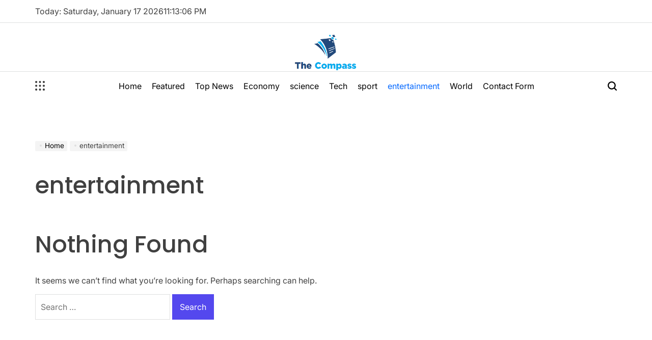

--- FILE ---
content_type: text/css
request_url: https://www.cbncompass.ca/wp-content/themes/truthnews/style.css?ver=1.0.0
body_size: 21579
content:
/*!
Theme Name: TruthNews
Theme URI: https://wpinterface.com/themes/truthnews/
Author: WPInterface
Author URI: https://wpinterface.com/
Description: TruthNews is a responsive, SEO-friendly, and lightweight WordPress theme designed for news, magazines, and blogs. With a modern, fast, and clutter-free layout, it ensures an optimal reading experience. Perfect for journalists, bloggers, and publishers, TruthNews includes everything you need for a powerful, high-performing website. Boost your content with a clean, engaging, and mobile-optimized design.
Requires at least: 5.9
Tested up to: 6.8
Requires PHP: 5.6
Version: 1.1.1
License: GNU General Public License v2 or later
License URI: http://www.gnu.org/licenses/gpl-2.0.html
Text Domain: truthnews
Tags: one-column, two-columns, right-sidebar, left-sidebar, flexible-header, custom-header, custom-background, custom-menu, custom-colors, sticky-post, threaded-comments, translation-ready, featured-images, theme-options, post-formats, footer-widgets, blog, e-commerce, news, rtl-language-support
This theme, like WordPress, is licensed under the GPL.
Use it to make something cool, have fun, and share what you've learned with others.
*/
/*--------------------------------------------------------------
>>> TABLE OF CONTENTS:
----------------------------------------------------------------
# Generic
	- Normalize
	- Box sizing
# Base
	- Typography
	- Elements
	- Links
	- Forms
## Layouts
# Components
	- Navigation
	- Posts and pages
	- Comments
	- Widgets
	- Media
	- Captions
	- Galleries
# plugins
	- Jetpack infinite scroll
# Utilities
	- Accessibility
	- Alignments
--------------------------------------------------------------*/
/*--------------------------------------------------------------
# Generic
--------------------------------------------------------------*/
/* Normalize
--------------------------------------------- */
:root {
    --wpi-gutter: 1.5rem;
    --wpi--base-bg-color: #ffffff;
    --wpi--base-text-color: #404040;
    --wpi--base-border-color: #dedfdf;
    --wpi--link-color: #000000;
    --wpi--link-hover-color: #0267ff;
    --wpi--primary-bg-color: #5448EE;
    --wpi--primary-text-color: #fff;
    --wpi--secondary-bg-color: #3cffd0;
    --wpi--secondary-text-color: #000000;
    --wpi--preloader-bg: #fff;
    --wpi--preloader-color: #3cffd0;
    --wpi-submenu-bg-color: #000;
    --wpi-submenu-text-color: #ffffff;
    --wpi--rgb-color: 0, 0, 0;
    --wpi--alt-rgb-color: 255, 255, 255;
    --wpi--verticle-spacing-large: 16rem;
    --wpi--verticle-spacing-big: 8rem;
    --wpi--verticle-spacing-medium: 4rem;
    --wpi--verticle-spacing-small: 2rem;
    --wpi--site-title-font-family: 'Bodoni Moda', serif;
    --wpi--site-title-font-size: clamp(4.8rem, 5vw, 8.8rem);
    --wpi--site-title-font-weight: 900;
    --wpi--letter-spacing-site-title: 0;
    --wpi--text-transform-site-title: uppercase;
    --wpi--font-general: "Inter", serif;
    --wpi--font-general-weight: 400;
    --wpi--font-size-general: 1.6rem;
    --wpi--font-family-section-heading: 'Bodoni Moda', serif;
    --wpi--font-family-large: 'Poppins', sans-serif;
    --wpi--font-size-large: 5.8rem;
    --wpi--font-weight-large: 500;
    --wpi--letter-spacing-large: -0.2rem;
    --wpi--line-height-large: 1.2;
    --wpi--text-transform-large: inherit;
    --wpi--font-family-big: 'Poppins', sans-serif;
    --wpi--font-size-big: 3.8rem;
    --wpi--font-weight-big: 500;
    --wpi--letter-spacing-big: -0.2rem;
    --wpi--line-height-big: 1.2;
    --wpi--text-transform-big: inherit;
    --wpi--font-family-medium: 'Poppins', sans-serif;
    --wpi--font-size-medium: 2.4rem;
    --wpi--font-weight-medium: 600;
    --wpi--letter-spacing-medium: 0;
    --wpi--line-height-medium: 1.2;
    --wpi--text-transform-medium: inherit;
    --wpi--font-family-small: 'Poppins', sans-serif;
    --wpi--font-size-small: 1.6rem;
    --wpi--font-weight-small: 700;
    --wpi--letter-spacing-small: 0;
    --wpi--line-height-small: 1.2;
    --wpi--text-transform-small: inherit;
    --swiper-theme-color: #FF5722;
    --swiper-navigation-size: 1.4rem;
    --swiper-navigation-sides-offset: 0;
    --swiper-pagination-bullet-inactive-color: #000;
    --swiper-pagination-bullet-inactive-opacity: .7;
}
@media (max-width: 1400px) {
    :root .site {
        --wpi--font-size-large: 4.6rem;
    }
}
@media (max-width: 1199px) {
    :root .site {
        --wpi--font-size-large: 4.2rem;
    }
}
@media (max-width: 991px) {
    :root .site {
        --wpi--font-size-large: 3.8rem;
        --wpi--letter-spacing-large: -0.1rem;
        --wpi--font-size-big: 2.8rem;
        --wpi--letter-spacing-big: -0.1rem;
        --wpi--font-size-medium: 2rem;
        --wpi--verticle-spacing-large: 12rem;
        --wpi--verticle-spacing-big: 6rem;
        --wpi--verticle-spacing-medium: 3rem;
    }
}
@media (max-width: 767px) {
    :root .site {
        --wpi--font-size-large: 3.4rem;
        --wpi--letter-spacing-large: 0;
        --wpi--letter-spacing-big: 0;
        --wpi--verticle-spacing-large: 8rem;
        --wpi--verticle-spacing-big: 4rem;
        --wpi--verticle-spacing-medium: 2rem;
        --wpi--verticle-spacing-small: 1.5rem;
    }
}
@media only screen and (max-width: 575px) {
    :root .site {
        --wpi--font-size-large: 3rem;
    }
}
/*! normalize.css v8.0.1 | MIT License | github.com/necolas/normalize.css */
/* Document
	 ========================================================================== */
/**
 * 1. Correct the line height in all browsers.
 * 2. Prevent adjustments of font size after orientation changes in iOS.
 */
html {
    line-height: 1.15;
    -webkit-text-size-adjust: 100%;
}
/* Sections
	 ========================================================================== */
/**
 * Remove the margin in all browsers.
 */
body {
    margin: 0;
}
/**
 * Render the `main` element consistently in IE.
 */
main {
    display: block;
}
/**
 * Correct the font size and margin on `h1` elements within `section` and
 * `article` contexts in Chrome, Firefox, and Safari.
 */
h1 {
    font-size: 2em;
    margin: 0.67em 0;
}
/* Grouping content
	 ========================================================================== */
/**
 * 1. Add the correct box sizing in Firefox.
 * 2. Show the overflow in Edge and IE.
 */
hr {
    box-sizing: content-box;
    height: 0;
    overflow: visible;
}
/**
 * 1. Correct the inheritance and scaling of font size in all browsers.
 * 2. Correct the odd `em` font sizing in all browsers.
 */
pre {
    font-family: monospace, monospace;
    font-size: 1em;
}
/* Text-level semantics
	 ========================================================================== */
/**
 * Remove the gray background on active links in IE 10.
 */
a {
    background-color: transparent;
}
/**
 * 1. Remove the bottom border in Chrome 57-
 * 2. Add the correct text decoration in Chrome, Edge, IE, Opera, and Safari.
 */
abbr[title] {
    border-bottom: none;
    text-decoration: underline dotted;
}
/**
 * Add the correct font weight in Chrome, Edge, and Safari.
 */
b,
strong {
    font-weight: bolder;
}
/**
 * 1. Correct the inheritance and scaling of font size in all browsers.
 * 2. Correct the odd `em` font sizing in all browsers.
 */
code,
kbd,
samp {
    font-family: monospace, monospace;
    font-size: 1em;
}
/**
 * Add the correct font size in all browsers.
 */
small {
    font-size: 80%;
}
/**
 * Prevent `sub` and `sup` elements from affecting the line height in
 * all browsers.
 */
sub,
sup {
    font-size: 75%;
    line-height: 0;
    position: relative;
    vertical-align: baseline;
}
sub {
    bottom: -0.25em;
}
sup {
    top: -0.5em;
}
/* Embedded content
	 ========================================================================== */
/**
 * Remove the border on images inside links in IE 10.
 */
img {
    border-style: none;
    vertical-align: top;
}
/* Forms
	 ========================================================================== */
/**
 * 1. Change the font styles in all browsers.
 * 2. Remove the margin in Firefox and Safari.
 */
button,
input,
optgroup,
select,
textarea {
    font-family: inherit;
    font-size: 100%;
    line-height: 1.15;
    margin: 0;
}
/**
 * Show the overflow in IE.
 * 1. Show the overflow in Edge.
 */
button,
input {
    overflow: visible;
}
/**
 * Remove the inheritance of text transform in Edge, Firefox, and IE.
 * 1. Remove the inheritance of text transform in Firefox.
 */
button,
select {
    text-transform: none;
}
/**
 * Correct the inability to style clickable types in iOS and Safari.
 */
button,
[type="button"],
[type="reset"],
[type="submit"] {
    -webkit-appearance: button;
}
/**
 * Remove the inner border and padding in Firefox.
 */
button::-moz-focus-inner,
[type="button"]::-moz-focus-inner,
[type="reset"]::-moz-focus-inner,
[type="submit"]::-moz-focus-inner {
    border-style: none;
    padding: 0;
}
/**
 * Restore the focus styles unset by the previous rule.
 */
button:-moz-focusring,
[type="button"]:-moz-focusring,
[type="reset"]:-moz-focusring,
[type="submit"]:-moz-focusring {
    outline: 1px dotted ButtonText;
}
/**
 * Correct the padding in Firefox.
 */
fieldset {
    padding: 0.35em 0.75em 0.625em;
}
/**
 * 1. Correct the text wrapping in Edge and IE.
 * 2. Correct the color inheritance from `fieldset` elements in IE.
 * 3. Remove the padding so developers are not caught out when they zero out
 *		`fieldset` elements in all browsers.
 */
legend {
    box-sizing: border-box;
    color: inherit;
    display: table;
    max-width: 100%;
    padding: 0;
    white-space: normal;
}
/**
 * Add the correct vertical alignment in Chrome, Firefox, and Opera.
 */
progress {
    vertical-align: baseline;
}
/**
 * Remove the default vertical scrollbar in IE 10+.
 */
textarea {
    overflow: auto;
}
/**
 * 1. Add the correct box sizing in IE 10.
 * 2. Remove the padding in IE 10.
 */
[type="checkbox"],
[type="radio"] {
    box-sizing: border-box;
    padding: 0;
}
/**
 * Correct the cursor style of increment and decrement buttons in Chrome.
 */
[type="number"]::-webkit-inner-spin-button,
[type="number"]::-webkit-outer-spin-button {
    height: auto;
}
/**
 * 1. Correct the odd appearance in Chrome and Safari.
 * 2. Correct the outline style in Safari.
 */
[type="search"] {
    -webkit-appearance: textfield;
    outline-offset: -2px;
}
/**
 * Remove the inner padding in Chrome and Safari on macOS.
 */
[type="search"]::-webkit-search-decoration {
    -webkit-appearance: none;
}
/**
 * 1. Correct the inability to style clickable types in iOS and Safari.
 * 2. Change font properties to `inherit` in Safari.
 */
::-webkit-file-upload-button {
    -webkit-appearance: button;
    font: inherit;
}
/* Interactive
	 ========================================================================== */
/*
 * Add the correct display in Edge, IE 10+, and Firefox.
 */
details {
    display: block;
}
/*
 * Add the correct display in all browsers.
 */
summary {
    display: list-item;
}
/* Misc
	 ========================================================================== */
/**
 * Add the correct display in IE 10+.
 */
template {
    display: none;
}
/**
 * Add the correct display in IE 10.
 */
[hidden] {
    display: none;
}
/* Box sizing
--------------------------------------------- */
/* Inherit box-sizing to more easily change it's value on a component level.
@link http://css-tricks.com/inheriting-box-sizing-probably-slightly-better-best-practice/ */
*,
*::before,
*::after {
    box-sizing: border-box;
}
html {
    box-sizing: border-box;
}
::-moz-selection {
    background: #000000;
    color: #ffffff;
}
::selection {
    background: #000000;
    color: #ffffff;
}
.align-text-center {
    text-align: center;
}
.align-text-center .entry-meta {
    justify-content: center;
}
.align-text-left {
    text-align: left;
}
.align-text-right {
    text-align: right;
}
.vertical-align-top {
    align-items: flex-start;
}
.vertical-align-middle {
    align-items: center;
}
.vertical-align-bottom {
    align-items: flex-end;
}
/*--------------------------------------------------------------
# Base
--------------------------------------------------------------*/
html {
    font-size: 62.5%;
    /* 1rem = 10px */
    scroll-behavior: smooth;
}
@media (prefers-reduced-motion: reduce) {
    html {
        scroll-behavior: auto;
    }
}
body {
    -webkit-box-sizing: border-box;
    -moz-box-sizing: border-box;
    box-sizing: border-box;
    overflow-x: hidden;
}
/* Typography
--------------------------------------------- */
body {
    -moz-osx-font-smoothing: grayscale;
    -webkit-font-smoothing: antialiased;
}
body,
button,
input,
select,
optgroup,
textarea {
    color: var(--wpi--base-text-color);
    font-family: var(--wpi--font-general);
    font-weight: var(--wpi--font-general-weight);
    font-size: var(--wpi--font-size-general);
    font-optical-sizing: auto;
    line-height: 1.5;
}
h1,
h2,
h3,
h4,
h5,
h6 {
    clear: both;
    line-height: 1.2;
}
h1 {
    font-family: var(--wpi--font-family-large);
    font-size: var(--wpi--font-size-large);
    font-weight: var(--wpi--font-weight-large);
}
h2 {
    font-family: var(--wpi--font-family-big);
    font-size: var(--wpi--font-size-big);
    font-weight: var(--wpi--font-weight-big);
}
h3 {
    font-family: var(--wpi--font-family-medium);
    font-size: var(--wpi--font-size-medium);
    font-weight: var(--wpi--font-weight-medium);
}
h4 {
    font-family: var(--wpi--font-family-small);
    font-size: var(--wpi--font-size-small);
    font-weight: var(--wpi--font-weight-small);
}
p {
    margin: 0 0 1.5rem;
}
.entry-title {
    margin: 0 0 1.5rem;
}
.entry-title-normal {
    font-style: normal;
}
.entry-title-italic {
    font-style: italic;
}
.entry-title-large {
    font-family: var(--wpi--font-family-large);
    font-size: var(--wpi--font-size-large);
    font-weight: var(--wpi--font-weight-large);
    letter-spacing: var(--wpi--letter-spacing-large);
    line-height: var(--wpi--line-height-large);
    text-transform: var(--wpi--text-transform-large);
}
.entry-title-sub-large {
    font-family: var(--wpi--font-family-large);
    font-weight: var(--wpi--font-weight-large);
    letter-spacing: var(--wpi--letter-spacing-large);
    line-height: var(--wpi--line-height-large);
    text-transform: var(--wpi--text-transform-large);
    font-size: calc(var(--wpi--font-size-large) - 1rem);
}
.entry-title-large {
    color: var(--wpi--link-color);
}
.entry-title-big {
    font-family: var(--wpi--font-family-big);
    font-size: var(--wpi--font-size-big);
    font-weight: var(--wpi--font-weight-big);
    letter-spacing: var(--wpi--letter-spacing-big);
    line-height: var(--wpi--line-height-big);
    text-transform: var(--wpi--text-transform-big);
}
.entry-title-medium {
    font-family: var(--wpi--font-family-medium);
    font-size: var(--wpi--font-size-medium);
    font-weight: var(--wpi--font-weight-medium);
    letter-spacing: var(--wpi--letter-spacing-medium);
    line-height: var(--wpi--line-height-medium);
    text-transform: var(--wpi--text-transform-medium);
}
.entry-title-small {
    font-family: var(--wpi--font-family-small);
    font-size: var(--wpi--font-size-small);
    font-weight: var(--wpi--font-weight-small);
    letter-spacing: var(--wpi--letter-spacing-small);
    line-height: var(--wpi--line-height-small);
    text-transform: var(--wpi--text-transform-small);
}
.entry-title a {
    background: linear-gradient(currentColor, currentColor) no-repeat left bottom / 0 2px;
    transition: background-size 0.5s ease;
}
.entry-title a:hover,
.entry-title a:focus {
    background-size: 100% 2px;
}
.site [class*="limit-line-"] {
    overflow: hidden;
    display: -webkit-box;
    -webkit-box-orient: vertical;
    -webkit-line-clamp: var(--limit-line-clamp, 5);
}
.limit-line-1 {
    --limit-line-clamp: 1;
}
.limit-line-2 {
    --limit-line-clamp: 2;
}
.limit-line-3 {
    --limit-line-clamp: 3;
}
.limit-line-4 {
    --limit-line-clamp: 4;
}
dfn,
cite,
em,
i,
blockquote {
    font-style: italic;
}
blockquote {
    margin: 0 1.5em;
}
address {
    margin: 0 0 1.5em;
}
pre {
    background: #eee;
    font-family: "Courier 10 Pitch", courier, monospace;
    line-height: 1.6;
    margin-bottom: 1.6em;
    max-width: 100%;
    overflow: auto;
    padding: 1.6em;
}
code,
kbd,
tt,
var {
    font-family: monaco, consolas, "Andale Mono", "DejaVu Sans Mono", monospace;
}
abbr,
acronym {
    border-bottom: 1px dotted #666;
    cursor: help;
}
mark,
ins {
    background: #fff9c0;
    text-decoration: none;
}
big {
    font-size: 125%;
}
/* Elements
--------------------------------------------- */
body {
    background-color: var(--wpi--base-bg-color);
}
hr {
    background-color: #ccc;
    border: 0;
    height: 1px;
    margin-bottom: 1.5rem;
    margin-top: 1.5rem;
}
.wpi-section-separator {
    padding-top: var(--wpi--verticle-spacing-medium);
}
ul,
ol {
    margin: 0 0 1.5rem 3rem;
}
ul {
    list-style: disc;
}
ol {
    list-style: decimal;
}
li > ul,
li > ol {
    margin-bottom: 0;
    margin-left: 1.5rem;
}
.reset-list-style,
.reset-list-style ul,
.reset-list-style ol {
    list-style: none;
    margin: 0;
    padding: 0;
}
.reset-list-style li {
    margin: 0;
}
dt {
    font-weight: 700;
}
dd {
    margin: 0 1.5rem 1.5rem;
}
/* Make sure embeds and iframes fit their containers. */
embed,
iframe,
object {
    max-width: 100%;
}
img {
    height: auto;
    max-width: 100%;
}
figure {
    margin: 1rem 0;
}
table {
    margin: 0 0 1.5rem;
    width: 100%;
}
@media (max-width: 767px) {
    .hide-on-mobile {
        display: none !important;
    }
}
@media (min-width: 768px) and (max-width: 1024px) {
    .hide-on-tablet {
        display: none !important;
    }
}
@media (min-width: 1025px) {
    .hide-on-desktop {
        display: none !important;
    }
}
/* Links
--------------------------------------------- */
a {
    color: var(--wpi--link-color);
}
a,
.text-decoration-reset {
    text-decoration: none;
}
a:hover,
a:focus,
a:active {
    color: var(--wpi--link-hover-color);
}
a:hover,
a:focus,
a:active {
    outline: 0;
}
a:focus-visible {
    outline: 2px solid var(--wpi--link-hover-color);
}
.entry-content a:not(.button, .wpi-button, .wp-element-button, .wp-block-button__link, .text-decoration-reset),
.entry-summary a:not(.button, .wpi-button, .wp-element-button, .wp-block-button__link, .text-decoration-reset),
.entry-excerpt a:not(.button, .wpi-button, .wp-element-button, .wp-block-button__link, .text-decoration-reset) {
    text-decoration: underline;
}
/* Forms
--------------------------------------------- */
button,
input[type="button"],
input[type="reset"],
input[type="submit"],
.wp-block-search__button {
    border: 0;
    border-radius: 0;
    background: var(--wpi--primary-bg-color);
    color: var(--wpi--primary-text-color);
    line-height: 1;
    padding: 0.5rem 1.5rem;
    -webkit-appearance: none;
    min-height: 5rem;
}
button:active,
button:hover,
button:focus,
input[type="button"]:active,
input[type="button"]:hover,
input[type="button"]:focus,
input[type="reset"]:active,
input[type="reset"]:hover,
input[type="reset"]:focus,
input[type="submit"]:active,
input[type="submit"]:hover,
input[type="submit"]:focus,
.wp-block-search__button:active,
.wp-block-search__button:hover,
.wp-block-search__button:focus {
    background: var(--wpi--secondary-bg-color);
    color: var(--wpi--secondary-text-color);
}
.wp-block-search__button {
    margin: 0;
}
.wpi-button-group {
    display: flex;
    align-items: center;
    justify-content: center;
    margin-top: 4rem;
    gap: 2rem;
}
.wpi-button {
    background: none;
    display: inline-block;
    font-size: var(--wpi--font-size-general);
    padding: 1.5rem 3rem;
    text-align: center;
    min-width: 14rem;
    -webkit-transition: all .3s ease;
    -moz-transition: all .3s ease;
    transition: all .3s ease;
}
.wpi-button-block {
    display: block;
}
.wpi-button-small {
    padding: 1rem 2rem;
}
.wpi-button-primary {
    background: var(--wpi--primary-bg-color);
    color: var(--wpi--primary-text-color);
}
.wpi-button-secondary {
    background: var(--wpi--secondary-bg-color);
    color: var(--wpi--secondary-text-color);
}
.wpi-button-outline {
    border: 0.2rem solid var(--wpi--primary-bg-color);
}
.wpi-button-outline:hover,
.wpi-button-outline:focus {
    border-color: var(--wpi--secondary-bg-color);
}
.wpi-button-primary:hover,
.wpi-button-primary:focus {
    background: var(--wpi--secondary-bg-color);
    color: var(--wpi--secondary-text-color);
}
.wpi-button-secondary:hover,
.wpi-button-secondary:focus {
    background: var(--wpi--primary-bg-color);
    color: var(--wpi--primary-text-color);
}
input[type="text"],
input[type="email"],
input[type="url"],
input[type="password"],
input[type="search"],
input[type="number"],
input[type="tel"],
input[type="range"],
input[type="date"],
input[type="month"],
input[type="week"],
input[type="time"],
input[type="datetime"],
input[type="datetime-local"],
input[type="color"],
textarea,
select {
    color: #666;
    border: 0.1rem solid var(--wpi--base-border-color);
    border-radius: 0;
    min-height: 5rem;
    padding: 0.5rem 1rem;
    -webkit-appearance: none;
}
input[type="text"]:focus,
input[type="email"]:focus,
input[type="url"]:focus,
input[type="password"]:focus,
input[type="search"]:focus,
input[type="number"]:focus,
input[type="tel"]:focus,
input[type="range"]:focus,
input[type="date"]:focus,
input[type="month"]:focus,
input[type="week"]:focus,
input[type="time"]:focus,
input[type="datetime"]:focus,
input[type="datetime-local"]:focus,
input[type="color"]:focus,
textarea:focus {
    color: #111;
}
textarea {
    width: 100%;
}
.mb-30 {
    margin-bottom: 3rem;
}
/*--------------------------------------------------------------
# Layouts
--------------------------------------------------------------*/
/*--------------------------------------------------------------
# Components
--------------------------------------------------------------*/
#wpi-preloader {
    width: 100%;
    height: 100vh;
    position: fixed;
    background-color: var(--wpi--preloader-bg);
    display: flex;
    justify-content: center;
    align-items: center;
    opacity: 1;
    transition: opacity 1s ease-out;
    z-index: 99999;
}
#wpi-preloader.wpi-preloader-exit {
    opacity: 0;
}
.wpi-preloader-wrapper {
    position: relative;
}
.wpi-menu-icon {
    display: block;
    position: relative;
    width: 22px;
    height: 12px;
    cursor: pointer;
}
.wpi-menu-icon span {
    position: absolute;
    display: block;
    width: 100%;
    height: 2px;
    background-color: currentColor;
    border-radius: 1px;
    transition: all 0.2s cubic-bezier(0.1, 0.82, 0.76, 0.965);
}
.wpi-menu-icon span:first-of-type {
    top: 0;
    width: 32px;
}
.wpi-menu-icon span:last-of-type {
    bottom: 0;
}
.showing-menu-modal .wpi-menu-icon span:first-of-type {
    transform: rotate(45deg);
    top: 5px;
    width: 22px;
}
.showing-menu-modal .wpi-menu-icon span:last-of-type {
    transform: rotate(-45deg);
    bottom: 5px;
}
/* Social Icons ------------------------------ */
ul.social-icons {
    display: flex;
    flex-wrap: wrap;
}
ul.social-icons.none,
ul.social-icons.has-brand-color {
    gap: 1rem;
}
.social-icons a {
    align-items: center;
    display: flex;
    justify-content: center;
    padding: 0;
}
.social-icons .svg-icon {
    height: 2rem;
    width: 2rem;
    transition: all .3s ease;
}
.social-icons a[href*="twitter"] .svg-icon,
.social-icons a[href*="x"] .svg-icon,
.social-icons a[href*="tiktok"] .svg-icon {
    width: 1.6rem;
}
.social-icons.has-brand-background a {
    color: #fff;
    height: 4.4rem;
    width: 4.4rem;
}
.topbar-components .social-icons.has-brand-background a {
    border: 0.1rem solid rgba(var(--wpi--alt-rgb-color), 0.3);
    height: 3.4rem;
    width: 3.4rem;
}
.social-icons.has-border-radius {
    gap: 0.2rem;
}
.social-icons.has-border-radius a {
    border-radius: 50%;
}
.social-icons a:focus .svg-icon,
.social-icons a:hover .svg-icon {
    transform: scale(1.1);
}
/* Cover Modals ------------------------------ */
.cover-modal {
    display: none;
    -ms-overflow-style: none;
    /* For Internet Explorer and Edge */
    scrollbar-width: none;
    /* For Firefox */
    overflow: hidden;
    /* Hides scrollbars for other browsers */
}
.cover-modal::-webkit-scrollbar {
    display: none;
    /* For Chrome, Safari, and Opera */
}
.cover-modal.show-modal {
    display: block;
    cursor: pointer;
}
.header-promote-bg {
    --wpi--promote-background: #f1f1f1;
}
.header-promote-bg {
    background-color: var(--wpi--promote-background);
}
.wpi-promote-center {
    display: block;
    text-align: center;
}
.site-topbar {
    border-bottom: 0.1rem solid var(--wpi--base-border-color);
    padding-bottom: 1rem;
    padding-top: 1rem;
}
.topbar-wrapper {
    display: -ms-flexbox;
    display: flex;
    -ms-flex-wrap: wrap;
    flex-wrap: wrap;
    justify-content: space-between;
    align-items: center;
    gap: var(--wpi-gutter);
}
.site-topbar .topbar-components {
    display: flex;
    align-items: center;
    gap: 2rem;
    flex-wrap: wrap;
}
/* -------------------------------------------------------------------------- */
/*	4.	Site Header
/* -------------------------------------------------------------------------- */
.site-header {
    position: relative;
}
@media (max-width: 767px) {
    .site-header {
        padding-bottom: 1.5rem;
        padding-top: 1.5rem;
    }
}
.header-branding-area {
    border-bottom: 0.1rem solid var(--wpi--base-border-color);
    padding-bottom: var(--wpi--verticle-spacing-small);
    padding-top: var(--wpi--verticle-spacing-small);
}
.site-header-3 .header-branding-area {
    padding-bottom: 0;
}
@media (min-width: 992px) {
    .site-header .sticky-header-active {
        --wpi--base-bg-color: #23282d;
        --wpi--base-text-color: #ffffff;
        --wpi--link-color: #ffffff;
        background: var(--wpi--base-bg-color);
        display: block !important;
        position: fixed;
        top: 0;
        left: 0;
        right: 0;
        margin-left: auto;
        margin-right: auto;
        padding-bottom: 1rem;
        padding-top: 1rem;
        z-index: 999;
        width: 100%;
        animation: stickyheader 1s ease 0s;
        backface-visibility: hidden;
        -webkit-backface-visibility: hidden;
    }
    @keyframes stickyheader {
        from {
            top: -7rem;
        }
        to {
            top: 0;
        }
    }
}
.site-header .header-wrapper {
    display: -ms-flexbox;
    display: flex;
    justify-content: space-between;
    align-items: center;
    gap: var(--wpi-gutter);
}
.site-header:not(.site-header-1) .header-components.header-components-left,
.site-header:not(.site-header-1) .header-components.header-components-right {
    align-items: center;
    flex: 0 0 auto;
    width: auto;
}
.site-header-1 .site-header-desktop {
    padding-bottom: var(--wpi--verticle-spacing-small);
    padding-top: var(--wpi--verticle-spacing-small);
}
.site-header-1 .site-header-desktop .header-components.header-components-left,
.site-header-1 .site-header-desktop .header-components.header-components-right {
    display: flex;
    align-items: center;
    gap: var(--wpi-gutter);
    min-width: 0;
}
.site-header-1 .site-header-desktop .header-components.header-components-right {
    display: flex;
    align-items: center;
    gap: var(--wpi-gutter);
}
.site-header-1 .site-header-desktop .search-toggle {
    background-color: var(--wpi--header-desktop-background);
    margin-right: 0;
    flex: none;
    min-width: 0;
    padding: 1rem;
    width: fit-content;
}
.site-header.site-header-4 .header-branding-area .header-components-left,
.site-header.site-header-4 .header-branding-area .header-components-right {
    flex: 1;
}
@media (min-width: 992px) {
    .site-header.site-header-4 .header-branding-area .header-components-left,
    .site-header.site-header-4 .header-branding-area .header-components-right {
        flex: 0 0 auto;
        width: 26rem;
    }
    .site-header.site-header-4 .header-branding-area .header-components-center {
        flex: 0 0 auto;
        width: calc(100% - 52rem);
    }
}
.header-components.header-components-center {
    flex: 1;
    display: flex;
    align-items: center;
    justify-content: center;
}
.header-components.header-components-center .site-branding {
    text-align: center;
}
.toggle {
    background: none;
    border: none;
    box-shadow: none;
    color: var(--wpi--link-color);
    cursor: pointer;
    display: flex;
    align-items: center;
    gap: 0.5rem;
    padding: 0;
    position: relative;
}
.toggle:active,
.toggle:hover,
.toggle:focus {
    background: none;
    color: inherit;
}
.toggle:focus-visible {
    box-shadow: none;
    outline: 2px solid var(--wpi--link-hover-color);
}
.site-header.site-header-4 .desktop-nav-toggle {
    background: var(--wpi--primary-bg-color);
    color: var(--wpi--primary-text-color);
}
.site-header.site-header-4 .desktop-nav-toggle:hover,
.site-header.site-header-4 .desktop-nav-toggle:focus {
    border-color: var(--wpi--primary-bg-color);
}
.site-header-4 .search-modal-form {
    position: relative;
}
.site-header-4 .search-modal-form > svg {
    position: absolute;
    top: 50%;
    right: 2rem;
    transform: translateY(-50%);
    height: 1.6rem;
    width: 1.6rem;
    z-index: 10;
}
.site-header-4 .search-modal-form input[type="search"] {
    background-color: transparent;
    color: var(--wpi--base-text-color);
    padding: 1rem 3rem;
    width: 26rem;
    min-height: auto;
    font-size: 1.4rem;
}
.site-header-4 .search-modal-form input[type="submit"] {
    display: none;
}
.header-has-spacing {
    padding-bottom: var(--wpi--verticle-spacing-small);
    padding-top: var(--wpi--verticle-spacing-small);
}
/* Header Titles ----------------------------- */
.site-branding-wrapper {
    align-items: center;
    display: flex;
    justify-content: center;
    padding: 0 4rem;
    text-align: center;
}
body:not(.enable-search-modal) .site-branding-wrapper {
    justify-content: flex-start;
    padding-right: 0;
    text-align: right;
}
.site-title,
.site-logo,
.site-description {
    margin: 0;
}
.site-title {
    display: inline-block;
    font-family: var(--wpi--site-title-font-family);
    font-size: var(--wpi--site-title-font-size);
    font-weight: var(--wpi--site-title-font-weight);
    text-transform: var(--wpi--text-transform-site-title);
    letter-spacing: var(--wpi--letter-spacing-site-title);
    font-optical-sizing: auto;
    line-height: 1;
}
.site-title a {
    display: block;
}
.site-description {
    margin: 1rem 0;
    position: relative;
    transition: all 0.15s linear;
    padding-left: 1rem;
    padding-right: 1rem;
}
.site-logo a,
.site-logo img {
    display: block;
}
.site-logo img {
    height: 10rem;
    width: auto;
    max-width: 100%;
    margin-left: auto;
    margin-right: auto;
    object-fit: contain;
    display: block;
}
.site-header-1 .site-logo img {
    margin-left: 0;
    margin-right: 0;
}
.site-header-responsive .site-logo img {
    height: 4rem;
}
.site-header-responsive .site-title {
    font-size: 3.4rem;
}
/* Primary Menu ---------------------------- */
.primary-menu {
    display: flex;
    flex-wrap: wrap;
    gap: 0.5rem;
}
.primary-menu .icon {
    display: inline-block;
    vertical-align: middle;
    line-height: 1;
}
.primary-menu .icon .svg-icon {
    height: 0.8rem;
    width: 0.8rem;
}
.primary-menu li {
    position: relative;
}
.primary-menu a {
    display: block;
    line-height: 1;
    word-break: normal;
    word-wrap: normal;
}
@media (min-width: 1025px) {
    .primary-menu > li > a {
        display: flex;
        gap: 0.5rem;
        padding: 2rem 1rem;
        position: relative;
        white-space: nowrap;
    }
    .primary-menu > li.menu-item-has-children > a {
        padding-right: 1rem;
    }
    .primary-menu > li.current-menu-item > a {
        color: var(--wpi--link-hover-color);
    }
}
/* SUB MENU */
.primary-menu ul {
    background: var(--wpi-submenu-bg-color);
    color: var(--wpi-submenu-text-color);
    font-size: 1.7rem;
    opacity: 0;
    position: absolute;
    right: 9999rem;
    top: calc(100% + 2rem);
    transition: opacity 0.15s linear, transform 0.15s linear, right 0s 0.15s;
    transform: translateY(0.6rem);
    width: 24rem;
    z-index: 9;
}
.primary-menu li.menu-item-has-children:hover > ul,
.primary-menu li.menu-item-has-children:focus > ul,
.primary-menu li.menu-item-has-children.focus > ul {
    right: 0;
    opacity: 1;
    transform: translateY(0);
    transition: opacity 0.15s linear, transform 0.15s linear;
}
.primary-menu ul::before,
.primary-menu ul::after {
    content: "";
    display: block;
    position: absolute;
    bottom: 100%;
}
.primary-menu ul::before {
    height: 2rem;
    left: 0;
    right: 0;
}
.primary-menu ul::after {
    border: 0.8rem solid transparent;
    border-bottom-color: var(--wpi-submenu-bg-color);
    right: 1.5rem;
}
.primary-menu ul a {
    background: transparent;
    border: none;
    display: flex;
    align-items: center;
    justify-content: space-between;
    padding: 1.5rem 2rem;
    transition: background-color 0.15s linear;
    width: 100%;
}
.primary-menu ul a:not(:hover, :focus) {
    color: inherit;
}
.primary-menu ul a:hover,
.primary-menu ul a:focus {
    background: rgba(var(--wpi--alt-rgb-color), 0.1);
}
.primary-menu ul li.menu-item-has-children .icon {
    right: 1.5rem;
    bottom: 0;
    top: 0;
}
/* DEEP DOWN */
.primary-menu ul ul {
    top: 0;
}
.primary-menu ul li.menu-item-has-children:hover > ul,
.primary-menu ul li.menu-item-has-children:focus > ul,
.primary-menu ul li.menu-item-has-children.focus > ul {
    right: calc(100% + 2rem);
}
.primary-menu ul ul::before {
    bottom: 0;
    height: auto;
    left: auto;
    right: -2rem;
    top: 0;
    width: 2rem;
}
.primary-menu ul ul::after {
    border-bottom-color: transparent;
    /*rtl:ignore*/
    border-left-color: var(--wpi-submenu-bg-color);
    bottom: auto;
    right: -1.6rem;
    top: 2rem;
}
.rtl .primary-menu ul ul::after {
    transform: rotate(180deg);
}
/*
 * Enable nav submenu expansion with tapping on arrows on large-viewport
 * touch interfaces (e.g. tablets or laptops with touch screens).
 * These rules are supported by all browsers (>IE11) and when JS is disabled.
 */
@media (any-pointer: coarse) {
    .primary-menu > li.menu-item-has-children > a {
        padding-right: 0;
        margin-right: 2rem;
    }
    .primary-menu ul li.menu-item-has-children > a {
        margin-right: 4.5rem;
        padding-right: 0;
        width: unset;
    }
}
/* Repeat previous rules for IE11 (when JS enabled for polyfill). */
body.touch-enabled .primary-menu > li.menu-item-has-children > a {
    padding-right: 0;
    margin-right: 2rem;
}
body.touch-enabled .primary-menu ul li.menu-item-has-children > a {
    margin-right: 4.5rem;
    padding-right: 0;
    width: unset;
}
/* -------------------------------------------------------------------------- */
/*	5. Menu Modal
/* -------------------------------------------------------------------------- */
.menu-modal {
    display: none;
    font-weight: 500;
    opacity: 0;
    overflow-y: auto;
    overflow-x: hidden;
    position: fixed;
    bottom: 0;
    right: -99999rem;
    left: 99999rem;
    top: 0;
    transition: opacity 0.25s ease-in, right 0s 0.25s, left 0s 0.25s;
    z-index: 9999;
}
.admin-bar .menu-modal {
    top: 32px;
}
@media (max-width: 782px) {
    .admin-bar .menu-modal {
        top: 46px;
    }
}
.menu-modal.show-modal {
    display: flex;
}
.menu-modal.active {
    left: 0;
    opacity: 1;
    right: 0;
    transition: opacity .25s ease-out;
}
.menu-modal-inner {
    background: var(--wpi--base-bg-color);
    color: var(--wpi--base-text-color);
    display: flex;
    justify-content: stretch;
    overflow: auto;
    -ms-overflow-style: auto;
    width: 100%;
}
.menu-wrapper {
    display: flex;
    flex-direction: column;
    justify-content: space-between;
    position: relative;
}
button.close-nav-toggle {
    align-items: center;
    display: flex;
    font-size: 1.6rem;
    font-weight: 500;
    justify-content: flex-end;
    padding: 3.1rem 2.5rem;
    width: 100%;
}
button.close-nav-toggle svg {
    height: 1.6rem;
    width: 1.6rem;
}
.menu-modal .menu-top {
    flex-shrink: 0;
}
/* Main Menu --------------------------------- */
.modal-menu li {
    border-color: var(--wpi--base-border-color);
    border-style: solid;
    border-width: 0.1rem 0 0 0;
    display: flex;
    flex-wrap: wrap;
    line-height: 1;
    justify-content: flex-start;
    margin: 0;
}
.modal-menu > li:last-child {
    border-bottom-width: 0.1rem;
}
.modal-menu .ancestor-wrapper {
    display: flex;
    justify-content: space-between;
    width: 100%;
}
.modal-menu a {
    display: block;
    padding: 2rem 2.5rem;
    width: 100%;
}
button.sub-menu-toggle {
    border-left: 0.1rem solid var(--wpi--base-border-color);
    flex-shrink: 0;
    padding: 0 2.5rem;
}
button.sub-menu-toggle svg {
    height: 0.9rem;
    transition: transform 0.15s linear;
    width: 1.5rem;
}
button.sub-menu-toggle.active svg {
    transform: rotate(-180deg);
}
.modal-menu ul {
    display: none;
    margin: 0;
    width: 100%;
}
/* Main menu animation ----------------------- */
.menu-wrapper .menu-item {
    position: relative;
}
.menu-wrapper .active {
    display: block;
}
.menu-wrapper.is-toggling {
    pointer-events: none;
}
.menu-wrapper.is-toggling .menu-item {
    position: absolute;
    top: 0;
    right: 0;
    margin: 0;
    width: 100%;
}
.menu-wrapper.is-animating .menu-item,
.menu-wrapper.is-animating .toggling-target {
    transition-duration: 250ms;
}
.menu-wrapper.is-animating .menu-item {
    transition-property: transform;
}
.menu-wrapper.is-toggling .toggling-target {
    display: block;
    position: absolute;
    top: 0;
    right: 0;
    opacity: 1;
}
.menu-wrapper.is-toggling .toggling-target.active {
    opacity: 0;
}
.menu-wrapper.is-animating.is-toggling .toggling-target {
    display: block;
    transition-property: opacity;
    opacity: 0;
}
.menu-wrapper.is-animating.is-toggling .toggling-target.active {
    opacity: 1;
}
.menu-wrapper.is-toggling .modal-menu > li:last-child li {
    border-top-color: transparent;
    border-bottom-width: 0.1rem;
}
@media (prefers-reduced-motion: reduce) {
    .menu-wrapper.is-animating .menu-item,
    .menu-wrapper.is-animating .toggling-target {
        transition-duration: 1ms !important;
    }
}
/* Menu Bottom ------------------------------- */
.menu-bottom {
    flex-shrink: 0;
    margin-bottom: 0;
    margin-top: auto;
    padding: 4rem 2.5rem;
}
.menu-bottom nav {
    width: 100%;
}
.menu-copyright {
    padding: 4rem 2.5rem;
}
.menu-copyright a {
    text-decoration: underline;
}
/* -------------------------------------------------------------------------- */
/*	6. Search Modal
/* -------------------------------------------------------------------------- */
.search-modal {
    background: rgba(0, 0, 0, 0.2);
    display: none;
    opacity: 0;
    position: fixed;
    bottom: 0;
    right: -9999rem;
    top: 0;
    transition: opacity 0.2s linear, right 0s 0.2s linear;
    width: 100%;
    z-index: 999;
    overflow-y: scroll;
    scrollbar-width: none;
    -ms-overflow-style: none;
}
.search-modal::-webkit-scrollbar {
    width: 0;
    height: 0;
}
.admin-bar .search-modal.active {
    top: 32px;
}
@media (max-width: 782px) {
    .admin-bar .search-modal.active {
        top: 46px;
    }
}
.search-modal-inner {
    background: var(--wpi--base-bg-color);
    transform: translateY(-100%);
    transition: transform 0.15s linear, box-shadow 0.15s linear;
}
.search-modal-inner .search-modal-panel {
    padding-bottom: var(--wpi--verticle-spacing-large);
    padding-top: var(--wpi--verticle-spacing-large);
    position: relative;
}
.search-modal-inner .search-modal-form {
    display: flex;
    justify-content: space-between;
}
.search-modal.active {
    right: 0;
    opacity: 1;
    transition: opacity 0.2s linear;
}
.search-modal.active .search-modal-inner {
    box-shadow: 0 0 2rem 0 rgba(0, 0, 0, 0.08);
    transform: translateY(0);
    transition: transform 0.25s ease-in-out, box-shadow 0.1s 0.25s linear;
}
button.search-untoggle {
    align-items: center;
    display: flex;
    flex-shrink: 0;
    justify-content: center;
    padding: 0 2.5rem;
}
.search-modal button.search-untoggle {
    color: inherit;
    padding: 0;
    position: absolute;
    top: 0;
    right: 0;
}
.search-modal.active .search-untoggle {
    animation: popIn both 0.3s 0.2s;
}
.search-untoggle svg {
    height: 1.5rem;
    transition: transform 0.15s ease-in-out;
    width: 1.5rem;
}
.search-untoggle:focus svg,
.search-untoggle:hover svg {
    transform: scale(1.15);
}
/* Modal Search Form ------------------------- */
.search-modal form {
    margin: 0;
    position: relative;
    width: 100%;
}
.search-modal .search-field {
    font-size: 2rem;
    height: 8.4rem;
    width: 100%;
}
.search-modal .search-field::-webkit-input-placeholder {
    color: inherit;
}
.search-modal .search-field:-ms-input-placeholder {
    color: inherit;
}
.search-modal .search-field::-moz-placeholder {
    color: inherit;
    line-height: 4;
}
.search-modal .search-submit {
    position: absolute;
    right: -9999rem;
    top: 50%;
    transform: translateY(-50%);
}
.search-modal .search-submit:focus {
    right: 0;
}
.menu-modal {
    opacity: 1;
    justify-content: flex-end;
    padding: 0;
    transition: background-color 0.3s ease-in, left 0s 0.3s, right 0s 0.3s;
}
.menu-modal.active {
    background: rgba(0, 0, 0, 0.2);
    transition: background-color 0.3s ease-out;
}
.menu-wrapper {
    flex-grow: 1;
}
.menu-modal-inner {
    max-width: 64rem;
    opacity: 0;
    transform: translateX(50rem);
    transition: transform .2s ease-in, opacity .2s ease-in;
}
.menu-modal.active .menu-modal-inner {
    opacity: 1;
    transform: translateX(0);
    transition-timing-function: ease-out;
}
.wpi-search-articles {
    display: grid;
    grid-template-columns: repeat(auto-fit, minmax(34rem, 1fr));
    gap: 2rem;
}
@media (min-width: 1200px) {
    .wpi-search-articles {
        grid-template-columns: repeat(auto-fit, minmax(24rem, 1fr));
    }
}
.offcanvas-drawer-active {
    overflow: hidden;
}
.site-drawer-menu-icon {
    display: flex;
    align-items: center;
    font-size: 24px;
    cursor: pointer;
}
.site-drawer-menu-icon:focus-visible {
    outline: 2px solid var(--wpi--link-hover-color);
}
.site-drawer-offcanvas {
    position: fixed;
    top: 0;
    left: -100%;
    width: 64rem;
    height: 100%;
    background-color: var(--wpi--base-bg-color);
    transition: left 0.3s ease;
    z-index: 999;
    display: flex;
    flex-direction: column;
    padding: calc(2 * var(--wpi-gutter));
    overflow-y: scroll;
    scrollbar-width: none;
    -ms-overflow-style: none;
}
.site-drawer-offcanvas::-webkit-scrollbar {
    width: 0;
    height: 0;
}
@media screen and (max-width: 640px) {
    .site-drawer-offcanvas {
        width: 30rem;
    }
}
.site-drawer-offcanvas.show {
    left: 0;
}
.site-drawer-offcanvas .site-drawer-close-btn {
    align-self: flex-end;
    background: none;
    border: none;
    color: var(--wpi--link-color);
    font-size: 20px;
    cursor: pointer;
}
.site-drawer-offcanvas .site-drawer-close-btn:focus-visible {
    box-shadow: none;
    outline: 2px solid var(--wpi--link-hover-color);
}
.site-drawer-overlay {
    position: fixed;
    top: 0;
    left: 0;
    width: 100%;
    height: 100%;
    background-color: rgba(0, 0, 0, 0.5);
    opacity: 0;
    visibility: hidden;
    transition: opacity 0.3s ease;
}
.site-drawer-overlay.show {
    opacity: 1;
    visibility: visible;
    z-index: 999;
}
/* Navigation
--------------------------------------------- */
.comment-navigation .nav-links,
.posts-navigation .nav-links,
.post-navigation .nav-links {
    display: flex;
}
.comment-navigation .nav-previous,
.posts-navigation .nav-previous,
.post-navigation .nav-previous {
    flex: 1 0 50%;
}
.comment-navigation .nav-next,
.posts-navigation .nav-next,
.post-navigation .nav-next {
    text-align: end;
    flex: 1 0 50%;
}
.navigation.post-navigation {
    border-bottom: .1rem solid var(--wpi--base-border-color);
    margin-bottom: var(--wpi--verticle-spacing-big);
    padding-bottom: var(--wpi--verticle-spacing-big);
    position: relative;
}
.navigation.post-navigation:after {
    background: none;
    box-sizing: border-box;
    content: " ";
    position: absolute;
    height: .4rem;
    width: 100%;
    bottom: 0;
    left: 0;
}
.post-navigation .nav-links .nav-subtitle {
    font-weight: 700;
    display: block;
}
.post-navigation .nav-links .nav-title {
    font-family: var(--wpi--font-family-small);
    font-size: var(--wpi--font-size-small);
    font-weight: var(--wpi--font-weight-small);
}
/* Posts and pages
--------------------------------------------- */
.wrapper-gutter-medium {
    --wpi-gutter: 0.5rem;
}
.wrapper-gutter-small {
    --wpi-gutter: 0.1rem;
}
.wrapper {
    width: 100%;
    padding-right: var(--wpi-gutter);
    padding-left: var(--wpi-gutter);
    margin-right: auto;
    margin-left: auto;
    max-width: 127rem;
}
@media (max-width: 1600px) and (min-width: 1025px) {
    .wrapper {
        padding-left: 5%;
        padding-right: 5%;
    }
}
.row-group {
    display: flex;
    flex-wrap: wrap;
    margin-right: calc(-1 * var(--wpi-gutter));
    margin-left: calc(-1 * var(--wpi-gutter));
}
.row-group > * {
    flex-shrink: 0;
    width: 100%;
    max-width: 100%;
    padding-right: var(--wpi-gutter);
    padding-left: var(--wpi-gutter);
}
.row-group-collapse {
    margin-right: 0;
    margin-left: 0;
}
.row-group-collapse > * {
    padding-right: 0;
    padding-left: 0;
}
@media (min-width: 768px) {
    .row-group-reverse {
        flex-direction: row-reverse;
    }
    .column-md-1 {
        flex: 0 0 auto;
        width: 8.33333333%;
    }
    .column-md-2 {
        flex: 0 0 auto;
        width: 16.66666667%;
    }
    .column-md-3 {
        flex: 0 0 auto;
        width: 25%;
    }
    .column-md-4 {
        flex: 0 0 auto;
        width: 33.33333333%;
    }
    .column-md-5 {
        flex: 0 0 auto;
        width: 41.66666667%;
    }
    .column-md-6 {
        flex: 0 0 auto;
        width: 50%;
    }
    .column-md-7 {
        flex: 0 0 auto;
        width: 58.33333333%;
    }
    .column-md-8 {
        flex: 0 0 auto;
        width: 66.66666667%;
    }
    .column-md-9 {
        flex: 0 0 auto;
        width: 75%;
    }
    .column-md-10 {
        flex: 0 0 auto;
        width: 83.33333333%;
    }
    .column-md-11 {
        flex: 0 0 auto;
        width: 91.66666667%;
    }
    .column-md-12 {
        flex: 0 0 auto;
        width: 100%;
    }
}
@media (min-width: 1200px) {
    .column-lg-1 {
        flex: 0 0 auto;
        width: 8.33333333%;
    }
    .column-lg-2 {
        flex: 0 0 auto;
        width: 16.66666667%;
    }
    .column-lg-3 {
        flex: 0 0 auto;
        width: 25%;
    }
    .column-lg-4 {
        flex: 0 0 auto;
        width: 33.33333333%;
    }
    .column-lg-5 {
        flex: 0 0 auto;
        width: 41.66666667%;
    }
    .column-lg-6 {
        flex: 0 0 auto;
        width: 50%;
    }
    .column-lg-7 {
        flex: 0 0 auto;
        width: 58.33333333%;
    }
    .column-lg-8 {
        flex: 0 0 auto;
        width: 66.66666667%;
    }
    .column-lg-9 {
        flex: 0 0 auto;
        width: 75%;
    }
    .column-lg-10 {
        flex: 0 0 auto;
        width: 83.33333333%;
    }
    .column-lg-11 {
        flex: 0 0 auto;
        width: 91.66666667%;
    }
    .column-lg-12 {
        flex: 0 0 auto;
        width: 100%;
    }
    .order-lg-1 {
        order: 1;
    }
    .order-lg-2 {
        order: 2;
    }
    .order-lg-3 {
        order: 3;
    }
}
@media (max-width: 767px) {
    .column-sm-1 {
        flex: 0 0 auto;
        width: 8.33333333%;
    }
    .column-sm-2 {
        flex: 0 0 auto;
        width: 16.66666667%;
    }
    .column-sm-3 {
        flex: 0 0 auto;
        width: 25%;
    }
    .column-sm-4 {
        flex: 0 0 auto;
        width: 33.33333333%;
    }
    .column-sm-5 {
        flex: 0 0 auto;
        width: 41.66666667%;
    }
    .column-sm-6 {
        flex: 0 0 auto;
        width: 50%;
    }
    .column-sm-7 {
        flex: 0 0 auto;
        width: 58.33333333%;
    }
    .column-sm-8 {
        flex: 0 0 auto;
        width: 66.66666667%;
    }
    .column-sm-9 {
        flex: 0 0 auto;
        width: 75%;
    }
    .column-sm-10 {
        flex: 0 0 auto;
        width: 83.33333333%;
    }
    .column-sm-11 {
        flex: 0 0 auto;
        width: 91.66666667%;
    }
    .column-sm-12 {
        flex: 0 0 auto;
        width: 100%;
    }
}
@media (min-width: 992px) {
    #primary,
    .wpi-primary-widgetarea {
        flex: 1;
        overflow: hidden;
    }
    .single #primary {
        overflow: inherit;
    }
    #secondary,
    .wpi-secondary-widgetarea {
        flex: 0 0 40rem;
        width: 40rem;
    }
    .left-sidebar #primary {
        order: 2;
    }
    .left-sidebar #secondary {
        order: 1;
    }
}
.has-sticky-sidebar .site-sticky-components {
    position: -webkit-sticky;
    position: sticky;
}
.has-sticky-sidebar .site-sticky-components {
    top: 0;
}
.has-affix-navbar.has-sticky-sidebar .site-sticky-components {
    top: 10rem;
}
.article-groups {
    display: flex;
    flex-direction: column;
    flex-wrap: wrap;
    gap: 3rem;
    max-width: 100%;
}
.archive_style_1 .wpi-post-default {
    display: flex;
    flex-direction: column;
    gap: 2rem;
    margin-bottom: 2rem;
    max-width: 100%;
}
@media (min-width: 768px) {
    .archive_style_1 .wpi-post-default {
        flex-direction: row;
        align-items: flex-start;
    }
    .archive_style_1 .wpi-post-default .entry-image {
        flex-basis: 45%;
        margin: 0;
    }
    .archive_style_1 .wpi-post-default .entry-image + .entry-details {
        flex-basis: 55%;
        align-self: stretch;
    }
    .archive_style_1 .wpi-post-default .entry-image + .entry-details .entry-content-excerpt {
        opacity: 0.7;
    }
}
.archive_style_3 {
    display: grid;
    grid-template-columns: repeat(auto-fit, minmax(30rem, 1fr));
}
.archive_style_3 .page-header {
    grid-column: 1 / -1;
}
.sticky {
    display: block;
}
.updated:not(.published) {
    display: none;
}
.wpi-breadcrumb-trails {
    font-size: 85%;
    margin: 0 auto 2rem;
}
.wpi-breadcrumb-trails .breadcrumbs ul {
    list-style: none;
    margin: 0 auto;
    padding: 0;
}
.wpi-breadcrumb-trails .breadcrumbs ul li {
    display: inline-block;
}
.wpi-breadcrumb-trails .breadcrumbs span[itemprop="name"] {
    display: inline-block;
    position: relative;
    margin: 0 .5rem .4rem 0;
    background: rgba(var(--wpi--rgb-color), 0.045);
    padding: .3rem .6rem .4rem .4rem;
    border-radius: 2px;
    line-height: 1;
    max-width: 50rem;
    white-space: nowrap;
    overflow: hidden;
    text-overflow: ellipsis;
}
.wpi-breadcrumb-trails .breadcrumbs span[itemprop="name"]:hover,
.wpi-breadcrumb-trails .breadcrumbs span[itemprop="name"]:focus {
    background: rgba(var(--wpi--rgb-color), 0.085);
}
.wpi-breadcrumb-trails .breadcrumbs span[itemprop="name"]:before {
    content: "";
    background: var(--wpi--base-border-color);
    display: inline-block;
    margin-left: .45rem;
    margin-right: .65rem;
    width: 4px;
    height: 4px;
    border-radius: 4px;
    vertical-align: middle;
    margin-top: -2px;
}
.theme-svg-seperator {
    color: rgba(0, 0, 0, 0.1);
    display: flex;
    height: 100%;
}
@media (max-width: 1199px) {
    .theme-svg-seperator {
        display: none;
        height: 1px;
        opacity: 0;
        visibility: hidden;
    }
}
.wpi-section {
    padding-bottom: var(--wpi--verticle-spacing-medium);
    padding-top: var(--wpi--verticle-spacing-medium);
    position: relative;
    overflow: hidden;
}
.wpi-section:has(.is-marquee) {
    padding-top: 0;
}
.wpi-latest-section {
    padding-bottom: var(--wpi--verticle-spacing-big);
    padding-top: var(--wpi--verticle-spacing-big);
}
@media (min-width: 768px) {
    .blurry-background {
        bottom: 0;
        left: 0;
        position: absolute;
        right: 0;
        top: 0;
        z-index: 0;
    }
    .blurry-background .blurry-gradient {
        position: absolute;
    }
    .blurry-background .blurry-gradient.peach-color {
        background: radial-gradient(circle at 50% 50%, rgb(255, 167, 44), rgba(255, 181, 76, 0));
        border-radius: 50%;
        filter: blur(100px);
        height: 30rem;
        width: 30rem;
    }
    .blurry-background .blurry-gradient.pink-color {
        background: radial-gradient(circle at 50% 50%, rgba(244, 86, 84, 1), rgba(244, 86, 84, 0));
        border-radius: 50%;
        filter: blur(100px);
        height: 30rem;
        width: 30rem;
    }
}
.wpi-header-tags {
    --wpi--base-bg-color: #000;
    --wpi--base-text-color: #fff;
    --wpi--link-color: #fff;
}
.wpi-header-tags {
    background: var(--wpi--base-bg-color);
    color: var(--wpi--base-text-color);
}
.site-tags-panel {
    display: -ms-flexbox;
    display: flex;
    align-items: center;
    gap: var(--wpi-gutter);
    position: relative;
    z-index: 1;
}
.site-tags-panel .site-tags-title {
    background: var(--wpi--secondary-bg-color);
    color: var(--wpi--secondary-text-color);
    display: flex;
    align-items: center;
    gap: 0.5rem;
    height: 5rem;
    padding-right: 3rem;
    min-width: 17.5rem;
    position: relative;
    text-transform: uppercase;
    font-size: 14px;
    font-weight: 700;
}
.site-tags-title::before {
    background: var(--wpi--secondary-bg-color);
    content: '';
    height: 100%;
    position: absolute;
    top: 50%;
    left: -6rem;
    transform: translateY(-50%);
    width: calc(100% + 6rem);
    z-index: -1;
}
.site-tags-panel .site-tags-content {
    display: flex;
    flex-wrap: wrap;
    gap: var(--wpi-gutter);
    align-items: center;
    justify-content: center;
}
@media (max-width: 767px) {
    .site-tags-panel .site-tags-content {
        padding-bottom: 1rem;
        padding-top: 1rem;
    }
}
.site-tags-panel .site-tags-item {
    line-height: 1;
    display: block;
    font-size: 13px;
    font-weight: 500;
    text-transform: capitalize;
}
/* Ticker Posts */
.wpi-ticker-panel {
    position: relative;
    display: flex;
    gap: var(--wpi-gutter);
}
.wpi-ticker-title {
    position: relative;
    font-weight: 700;
    display: flex;
    align-items: center;
    gap: 1rem;
    flex-wrap: wrap;
    flex-shrink: 0;
}
.wpi-ticker-title .ticker-loader {
    position: relative;
    width: 2rem;
    height: 2rem;
}
.wpi-ticker-title .ticker-loader:before {
    animation: pulse-u9v30vmn 1.5s infinite;
    display: block;
    content: '';
    height: 100%;
    width: 100%;
    border: 2px solid var(--wpi--secondary-bg-color);
    border-radius: 50%;
}
@keyframes pulse-u9v30vmn {
    0%, 40% {
        border-width: 1rem;
    }
    60% {
        border-color: var(--wpi--secondary-bg-color);
        border-width: 2px;
        opacity: 1;
        transform: scale(1);
    }
    100% {
        border-color: var(--wpi--secondary-bg-color);
        opacity: 0;
        transform: scale(2);
    }
}
.wpi-ticker-content {
    position: relative;
    overflow: hidden;
    width: 100%;
    display: flex;
    align-items: center;
    justify-content: space-between;
}
.wpi-ticker-init .wpi-ticker-init-wrapper {
    transition-timing-function: linear !important;
    display: flex;
    align-items: center;
    gap: 2rem;
    position: relative;
    width: 100%;
    height: 100%;
    z-index: 1;
    transition-property: transform;
    transition-timing-function: var(--swiper-wrapper-transition-timing-function, initial);
    box-sizing: content-box;
}
.wpi-ticker-init .wpi-ticker-init-wrapper .wpi-ticker-init-item {
    width: auto;
    display: flex;
    align-items: center;
    flex-shrink: 0;
    height: 100%;
    margin: 0;
    position: relative;
    transition-property: transform;
    transform: translateZ(0);
    -webkit-backface-visibility: hidden;
    backface-visibility: hidden;
    font-size: .875em;
}
.wpi-ticker-content .wpi-post-ticker,
.wpi-ticker-content .wpi-post-ticker .entry-details {
    display: flex;
    align-items: center;
    gap: 2rem;
    margin: 0;
}
.wpi-ticker-content .wpi-post-ticker {
    min-height: 6rem;
}
.wpi-post-ticker .entry-meta-wrapper,
.wpi-post-ticker .entry-meta,
.wpi-post-ticker .entry-title {
    margin: 0;
}
.wpi-header-popular {
    --wpi--base-bg-color: #E8E8E8;
    --swiper-pagination-bottom: 1rem;
    background-color: var(--wpi--base-bg-color);
}
.wpi-popular-panel {
    position: relative;
    width: 100%;
}
.wpi-banner-section {
    --wpi--base-bg-color: #fff;
}
.wpi-banner-section .wpi-post-banner-center:not(:last-child),
.wpi-banner-section .wpi-post-list:not(:last-child) {
    border-bottom: 0.1rem solid var(--wpi--base-border-color);
    margin-bottom: calc(2 * var(--wpi-gutter));
    padding-bottom: calc(2 * var(--wpi-gutter));
}
.wpi-banner-section .wpi-post-prime-center {
    margin-bottom: var(--wpi-gutter);
    padding-bottom: var(--wpi-gutter);
}
.wpi-banner-section .wpi-banner-prime {
    margin-bottom: 3rem;
}
.wpi-banner-section .wpi-banner-prime .entry-details {
    border: thin solid black;
    border-top: none;
    padding: 0 3.5rem 2.5rem;
    /* text-align: center; */
}
@media (max-width: 991px) {
    .wpi-banner-section .column-sm-12 {
        margin-bottom: 2rem;
    }
}
.wpi-slider-banner {
    position: relative;
}
.wpi-slider-banner,
.wpi-slider-banner a:not(:hover, :focus, .wpi-button) {
    color: inherit;
}
.site-banner-hero .swiper-hero-slide,
.site-banner-hero .hero-slide-image {
    height: 50rem;
}
.site-banner-hero .swiper-hero-slide {
    background-color: #222;
}
.site-banner-hero .hero-slide-image {
    position: relative;
    overflow: hidden;
}
.site-banner-hero .hero-slide-image img {
    width: 100%;
    height: 100%;
    -o-object-fit: cover;
    object-fit: cover;
    overflow: hidden
}
.slider-banner-has-overlay .swiper-hero-slide {
    color: #fff;
}
.slider-banner-has-overlay .swiper-hero-slide .swiper-slide-image:before {
    content: "";
    background: rgba(0, 0, 0, 0.55);
    position: absolute;
    left: 0;
    right: 0;
    bottom: 0;
    top: 0;
}
.slider-banner-has-overlay .swiper-hero-slide.banner-description-bottom .swiper-slide-image:before {
    background-color: #7d8c91;
    background: linear-gradient(180deg, rgba(0, 0, 0, 0.15) 30%, rgb(0, 0, 0) 100%);
}
.site-banner-hero .site-banner-description {
    position: absolute;
    top: 0;
    bottom: 0;
    left: 0;
    right: 0;
    z-index: 99;
    width: 100%;
    display: flex;
    flex-direction: column;
}
.site-banner-hero .banner-description-top .site-banner-description {
    justify-content: flex-start;
}
.site-banner-hero .banner-description-space .site-banner-description {
    justify-content: space-between;
}
.site-banner-hero .banner-description-bottom .site-banner-description {
    justify-content: flex-end;
}
.site-banner-hero .site-banner-description .entry-header,
.site-banner-hero .site-banner-description .entry-meta-wrapper {
    padding: 2rem;
}
.site-banner-hero .site-banner-description .entry-meta-wrapper {
    border-color: rgba(var(--wpi--alt-rgb-color), 0.25);
}
.wpi-mustread-section {
    --gap: 6rem;
    --line-offset: calc(var(--gap) / 2);
    --line-thickness: 0.1rem;
    --wpi--base-border-color: rgba(var(--wpi--rgb-color), 0.15);
}
@media (min-width: 768px) {
    .wpi-mustread-section .blurry-background .blurry-gradient.peach-color.blurry-left {
        bottom: 30%;
        left: -10%;
    }
    .wpi-mustread-section .blurry-background .blurry-gradient.pink-color.blurry-left {
        bottom: 20%;
        left: -10%;
    }
    .wpi-mustread-section .blurry-background .blurry-gradient.peach-color.blurry-right {
        right: -10%;
        top: 30%;
    }
    .wpi-mustread-section .blurry-background .blurry-gradient.pink-color.blurry-right {
        right: -5%;
        top: 40%;
    }
}
.wpi-mustread-section .mustread-carousel {
    max-width: 124rem;
    margin-right: auto;
    margin-left: auto;
}
@media (max-width: 1600px) and (min-width: 1025px) {
    .wpi-mustread-section .mustread-carousel {
        max-width: 127rem;
        padding-left: 5%;
        padding-right: 5%;
    }
}
.wpi-mustread-section .swiper {
    overflow: visible;
}
.wpi-post-slide {
    display: flex;
    align-items: center;
}
.wpi-post-slide .entry-image,
.wpi-post-slide .entry-details {
    flex: 0 0 50%;
}
.wpi-post-slide .entry-details {
    padding: calc(2 * var(--wpi-gutter));
}
@media (max-width: 767px) {
    .wpi-post-slide {
        flex-direction: column;
    }
    .wpi-post-slide .entry-image,
    .wpi-post-slide .entry-details {
        flex: 0 0 100%;
    }
}
.categories-section-content {
    display: grid;
    grid-template-columns: repeat(auto-fit, minmax(25rem, 1fr));
    gap: 2rem;
    justify-content: center;
    overflow: hidden;
}
.categories-section-content,
.categories-section-content a:not(:hover, :focus) {
    color: #fff;
}
.categories-section-content .wpi-category-panel {
    -webkit-transition: all .4s ease-in-out;
    -moz-transition: all .4s ease-in-out;
    -o-transition: all .4s ease-in-out;
    -ms-transition: all .4s ease-in-out;
    overflow: hidden;
    position: relative;
}
.categories-section-content .wpi-category-panel:before {
    content: '';
    display: block;
    padding-bottom: 42rem;
}
.entry-category-image .post-thumbnail:before {
    content: '';
    position: absolute;
    bottom: 0;
    background-image: linear-gradient(to top, #1a1919e3, transparent);
    width: 100%;
    height: 100%;
    z-index: 1;
}
.entry-category-image a {
    height: 100%;
    width: 100%;
    position: absolute;
    top: 0;
    left: 0;
    background-color: #e7e7e7e7;
    overflow: hidden;
}
.entry-category-image a img {
    display: block;
    width: 100%;
    height: 100%;
    object-fit: cover;
}
.entry-category-details {
    position: absolute;
}
.category-details-vertical {
    bottom: var(--wpi-gutter);
    right: 0;
    writing-mode: vertical-lr;
    text-align: right;
    text-orientation: mixed;
    transform: translate(0, 0);
    z-index: 1;
    -webkit-transition: all .4s ease-in-out;
    -moz-transition: all .4s ease-in-out;
    -o-transition: all .4s ease-in-out;
    -ms-transition: all .4s ease-in-out;
}
.category-details-vertical .entry-category-title {
    margin: 0;
}
.wpi-category-panel:hover .category-details-vertical,
.wpi-category-panel:focus .category-details-vertical {
    right: -140px;
}
.category-details-horizontal {
    left: -200%;
    bottom: 20px;
    z-index: 2;
    padding: 20px;
    opacity: 0;
    width: 100%;
    -webkit-transition: left .4s ease-in-out;
    -moz-transition: left .4s ease-in-out;
    -o-transition: left .4s ease-in-out;
    -ms-transition: left .4s ease-in-out;
}
.wpi-category-panel:hover .category-details-horizontal,
.wpi-category-panel:focus .category-details-horizontal {
    left: 0;
    opacity: 1;
}
.wpi-category-panel .entry-category-label {
    display: block;
}
.recommendation-section-content {
    display: grid;
    gap: calc(2 * var(--wpi-gutter));
    position: relative;
}
.recommendation-style-2.recommendation-section-content {
    gap: var(--wpi-gutter) calc(2 * var(--wpi-gutter));
}
.recommendation-section-content:after {
    background: none;
    box-sizing: border-box;
    content: " ";
    position: absolute;
    height: .4rem;
    width: 100%;
    bottom: 0;
    left: 0;
}
@media screen and (min-width: 1200px) {
    .recommendation-style-1 {
        grid-template-areas:
      "area1 area2 area3 area5"
      "area1 area2 area4 area6";
        grid-template-columns: repeat(4, 1fr);
    }
    .recommendation-style-2 {
        grid-template-areas:
      "area1 area2 area3 area3"
      "area1 area2 area4 area4";
        grid-template-columns: repeat(4, 1fr);
        grid-template-rows: repeat(2, 1fr);
    }
    .recommendation-style-3 {
        grid-template-areas:
      "area2 area1 area1 area4"
      "area3 area1 area1 area5";
        grid-template-columns: repeat(4, 1fr);
        grid-template-rows: repeat(3, auto);
    }
    .wpi-post-recommendation-1 {
        grid-area: area1;
    }
    .wpi-post-recommendation-2 {
        grid-area: area2;
    }
    .wpi-post-recommendation-3 {
        grid-area: area3;
    }
    .wpi-post-recommendation-4 {
        grid-area: area4;
    }
    .wpi-post-recommendation-5 {
        grid-area: area5;
    }
    .wpi-post-recommendation-6 {
        grid-area: area6;
    }
}
.recommendation-style-2 .wpi-post-recommendation-3,
.recommendation-style-2 .wpi-post-recommendation-4 {
    display: flex;
    justify-content: space-between;
    gap: 2rem;
    margin: 0;
}
.recommendation-style-2 .wpi-post-recommendation-3 .entry-image,
.recommendation-style-2 .wpi-post-recommendation-4 .entry-image {
    flex-basis: calc(100% * 1 / 3);
    flex-shrink: 0;
    min-width: 12rem;
}
.recommendation-style-3 .wpi-post-recommendation {
    margin: 0;
}
@media (max-width: 1199px) {
    .recommendation-section-content {
        grid-template-columns: repeat(auto-fit, minmax(30rem, 1fr));
    }
    .recommendation-section-content .wpi-post-recommendation .entry-image {
        height: 24rem;
    }
}
@media (max-width: 767px) {
    .recommendation-section-content {
        grid-template-columns: 1fr;
    }
}
.image-hover-effect {
    overflow: hidden;
    position: relative;
}
.hover-effect-shine .post-thumbnail:after {
    position: absolute;
    top: 0;
    left: -100%;
    z-index: 2;
    display: block;
    content: "";
    width: 50%;
    height: 100%;
    background: -webkit-linear-gradient(to right, rgba(255, 255, 255, 0) 0%, rgba(255, 255, 255, 0.3) 100%);
    background: linear-gradient(to right, rgba(255, 255, 255, 0) 0%, rgba(255, 255, 255, 0.3) 100%);
    transform: skewX(-25deg);
}
.hover-effect-shine:hover .post-thumbnail:after,
.hover-effect-shine:focus .post-thumbnail:after {
    animation: shine 0.85s;
}
@keyframes shine {
    100% {
        left: 100%;
    }
}
.hover-effect-zoom .post-thumbnail img {
    transition: all 0.6s ease;
}
.hover-effect-zoom:hover .post-thumbnail img,
.hover-effect-zoom:focus .post-thumbnail img {
    transform: scale(1.2);
}
.hover-effect-slide img {
    margin-left: 2rem;
    -webkit-transform: scale(1.5);
    transform: scale(1.5);
    -webkit-transition: .3s ease-in-out;
    transition: 0.5s ease-in-out;
}
.hover-effect-slide:hover img,
.hover-effect-slide:focus img {
    margin-left: 0;
}
.entry-image .post-thumbnail {
    display: block;
}
.entry-image-overlay img {
    mix-blend-mode: overlay;
}
.image-overlay-regular {
    background-color: rgba(0, 0, 0, 0.35);
}
.image-overlay-gradient {
    background: -webkit-linear-gradient(to top, #0c0b11 8.71%, rgba(12, 11, 17, 0) 72.11%);
    background: -o-linear-gradient(to top, #0c0b11 8.71%, rgba(12, 11, 17, 0) 72.11%);
    background: linear-gradient(to top, #0c0b11 8.71%, rgba(12, 11, 17, 0) 72.11%);
}
.data-bg {
    background-repeat: no-repeat;
    background-position: center;
    background-size: cover;
}
.entry-image {
    margin: 0 0 1.5rem;
}
body .entry-image img {
    display: block;
    object-fit: cover;
    width: 100%;
}
body .entry-image-large img {
    height: 56.5rem;
}
body .entry-image-highlight img {
    height: 46rem;
}
body .entry-image-big img {
    height: 30rem;
}
body .entry-image-medium img {
    height: 24rem;
}
body .entry-image-small img {
    height: 18rem;
}
body .entry-image-thumbnail img {
    height: 10rem;
}
@media (max-width: 991px) {
    body .entry-image-large img {
        height: 46rem;
    }
    body .entry-image-highlight img {
        height: 40rem;
    }
    body .entry-image-big img {
        height: 30rem;
    }
}
@media (max-width: 767px) {
    body .entry-image-large img,
    body .entry-image-highlight img {
        height: 30rem;
    }
}
.entry-background-image {
    position: relative;
    background-size: cover;
    background-repeat: no-repeat;
    background-position: center;
    width: 100%;
}
.background-image-fixed {
    background-attachment: fixed;
}
.background-image-overlay {
    background-color: #000;
    position: absolute;
    top: 0;
    left: 0;
    bottom: 0;
    right: 0;
    z-index: 1;
    opacity: 0.6;
}
.entry-meta-wrapper {
    display: flex;
    flex-wrap: wrap;
    align-items: center;
    gap: 0.5rem;
    margin-bottom: 0.5rem;
}
.entry-meta-wrapper .entry-meta-separator {
    position: relative;
    width: 1rem;
}
.entry-meta-wrapper .entry-meta-separator:before {
    content: "";
    position: absolute;
    top: 50%;
    transform: translateY(-50%);
    -webkit-transform: translateY(-50%);
    -moz-transform: translateY(-50%);
    left: 0;
    width: 1rem;
    border-style: solid;
    border-width: 0 0 2px;
    border-color: var(--wpi--base-border-color);
}
.entry-meta {
    display: flex;
    font-size: 1.2rem;
    flex-wrap: wrap;
    align-items: center;
    gap: 0.5rem;
}
.entry-meta .svg-icon {
    height: 1.4rem;
    width: 1.4rem;
}
.wpi-frontline-wrapper {
    max-width: 127rem;
}
.wpi-post-frontline {
    border-bottom: 0.1rem solid var(--wpi--base-border-color);
    margin-bottom: var(--wpi--verticle-spacing-medium);
    padding: var(--wpi--verticle-spacing-small);
    text-align: center;
}
.wpi-post-frontline .entry-header,
.wpi-post-frontline .entry-details {
    max-width: 112rem;
    margin-left: auto;
    margin-right: auto;
}
.wpi-post-frontline .entry-image {
    margin: 0 0 3rem;
}
.wpi-post-frontline .entry-details {
    font-size: calc(var(--wpi--font-size-general) * 1.25);
}
.wpi-post-frontline .entry-meta-wrapper,
.wpi-post-frontline .entry-meta {
    justify-content: center;
}
.wpi-tile-post,
.wpi-post-card {
    background-color: #656565;
}
.wpi-post:not(.wpi-tile-post, .wpi-post-card, .wpi-slides-card, .wpi-content-overlay) .entry-meta:not(.entry-categories),
.wpi-post:not(.wpi-tile-post, .wpi-post-card, .wpi-slides-card, .wpi-content-overlay) .entry-meta:not(.entry-categories) a:not(:hover, :focus) {
    color: rgba(var(--wpi--rgb-color), 0.55);
}
.wpi-tile-post {
    margin: 0;
    overflow: hidden;
}
.wpi-tile-post,
.wpi-tile-post a:not(:hover, :focus) {
    color: #fff;
}
.wpi-tile-post .entry-image {
    margin: 0;
    position: relative;
}
.wpi-tile-post .entry-image a {
    background: linear-gradient(0deg, #0c0b11 8.71%, rgba(12, 11, 17, 0) 72.11%);
    display: block;
}
.wpi-tile-post .entry-image img {
    mix-blend-mode: overlay;
}
.wpi-tile-post.has-post-thumbnail .entry-details {
    position: absolute;
    bottom: 0;
    left: 0;
    z-index: 1;
}
.wpi-tile-post .entry-details {
    padding: 2rem;
}
.wpi-post-module-grid.has-post-thumbnail .entry-details {
    position: absolute;
    bottom: 0;
    left: 0;
    z-index: 1;
    padding: 2rem;
}
.entry-tags {
    gap: 0.35rem;
}
.entry-author .avatar {
    border: 0.2rem solid #afafaf;
    border-radius: 50%;
    display: inline-block;
    height: 4rem;
    overflow: hidden;
    width: 4rem;
    vertical-align: middle;
    margin-right: 0.8rem;
}
.entry-categories {
    gap: 1rem;
    position: relative;
    text-transform: uppercase;
    margin: 0 0 0.5rem;
}
.entry-categories .has-text-color:nth-child(7n+2) {
    color: #1bba5b;
}
.entry-categories .has-text-color:nth-child(7n+3) {
    color: #ff6f61;
}
.entry-categories .has-text-color:nth-child(7n+4) {
    color: #8e75ea;
}
.entry-categories .has-text-color:nth-child(7n+5) {
    color: var(--wpi--secondary-bg-color);
}
.entry-categories .has-text-color:nth-child(7n+6) {
    color: #03b9e4;
}
.entry-categories .has-text-color:nth-child(7n+7) {
    color: #ffc107;
}
.entry-categories .has-background-color {
    color: var(--wpi--secondary-text-color);
    font-weight: 700;
    text-transform: uppercase;
    font-size: 1rem;
    padding: 0.4rem 0.8rem;
    position: relative;
    transition: all 500ms;
}
.entry-categories .has-background-color:nth-child(7n+2) {
    background-color: #3CFFD0;
}
.entry-categories .has-background-color:nth-child(7n+3) {
    background-color: #ff6f61;
}
.entry-categories .has-background-color:nth-child(7n+4) {
    background-color: #8e75ea;
}
.entry-categories .has-background-color:nth-child(7n+5) {
    background-color: #1f8447;
}
.entry-categories .has-background-color:nth-child(7n+6) {
    background-color: #03b9e4;
}
.entry-categories .has-background-color:nth-child(7n+7) {
    background-color: #ffc107;
}
.entry-categories .has-background-color:hover,
.entry-categories .has-background-color:focus {
    background: var(--wpi--primary-bg-color) !important;
    color: var(--wpi--primary-text-color);
}
.page-content,
.entry-content,
.entry-summary {
    margin: 0 0 1.5rem;
}
.page-links {
    clear: both;
    margin: 0 0 1.5em;
}
.wpi-section-wrapper {
    position: relative;
    z-index: 1;
}
.wpi-section-header {
    color: var(--wpi--primary-bg-color);
    display: flex;
    align-items: center;
    margin-bottom: var(--wpi--verticle-spacing-small);
    padding-bottom: var(--wpi--verticle-spacing-small);
    position: relative;
}
.section-header .has-header-controls {
    display: flex;
    align-items: center;
    justify-content: space-between;
}
.is-marquee {
    --marquee-speed-mobile: 08s;
    --marquee-speed-desktop: 10s;
    --marquee-direction: forwards;
    --marquee-pause: paused;
    display: flex;
    overflow: hidden;
    user-select: none;
    gap: 1.5rem;
    width: 100%;
    max-width: 100dvw;
    min-width: 100%;
    will-change: transform;
    border-radius: inherit
}
.is-marquee:hover > *, .is-marquee:focus > *, .is-marquee:focus-within > * {
    animation-play-state: var(--marquee-pause, paused)
}
.is-marquee .section-title {
    color: transparent;
    position: relative;
    white-space: nowrap;
    -webkit-text-stroke: 1px rgba(212, 117, 112, .4);
}
.is-marquee .item_sep {
    width: 50px;
    display: block;
    position: absolute;
    right: 50px;
    top: 50%;
    margin-top: -9px;
    height: 4px;
}
.is-marquee .item_sep:before,
.is-marquee .item_sep:after {
    content: '';
    position: absolute;
    width: 4px;
    height: 28px;
    transform: skew(-25deg);
    transform-origin: bottom;
    left: 11px;
    top: -12px;
}
.is-marquee .item_sep,
.is-marquee .item_sep:before,
.is-marquee .item_sep:after {
    background-color: var(--wpi--secondary-bg-color);
}
.is-marquee .item_sep:before {
    left: 23px;
}
.is-marquee > h2 {
    white-space: nowrap
}
.is-marquee > * {
    animation-name: marquee;
    animation-duration: var(--marquee-speed-mobile);
    animation-timing-function: linear;
    animation-iteration-count: infinite;
    animation-direction: var(--marquee-direction);
    display: flex;
    flex-direction: row;
    align-items: center;
    flex-shrink: 0;
    flex-wrap: nowrap;
    margin: 0;
    min-height: 1em;
    position: relative;
    transform: translateX(0)
}
.is-marquee > * > * {
    flex-shrink: 0
}
.is-marquee > h2, .is-marquee > * > h2 {
    white-space: nowrap !important;
    text-transform: inherit;
    font-size: 10rem;
    display: block;
    line-height: inherit;
    padding-right: 150px;
    position: relative;
    margin: 0
}
@media (prefers-reduced-motion) {
    .is-marquee > * {
        animation-play-state: paused
    }
}
@media (min-width: 782px) {
    .is-marquee > * {
        animation-duration: var(--marquee-speed-desktop)
    }
}
@keyframes marquee {
    0% {
        transform: translateX(0)
    }
    100% {
        transform: translateX(calc(-100% - 1.5rem))
    }
}
.section-header-controls {
    display: flex;
    align-items: center;
    gap: 0.5rem;
}
.section-header-controls .banner-slider-control {
    border: 0.1rem solid var(--wpi--base-border-color);
    cursor: pointer;
    width: 4rem;
    height: 4rem;
    display: flex;
    align-items: center;
    justify-content: center;
    margin-top: -4rem;
}
.single-post .entry-read-time {
    margin-bottom: 0.5rem;
}
.single-post .primary-area .wpi-post-default .entry-header .entry-meta-wrapper {
    margin-top: 2rem;
}
.single-post .primary-area .wpi-post-default .entry-details h2:not(.entry-title) {
    font-size: var(--wpi--font-size-big);
}
.single-post .primary-area .wpi-post-default .entry-details h3:not(.entry-title) {
    font-size: var(--wpi--font-size-medium);
}
.single-post .primary-area .wpi-post-default .entry-details h4:not(.entry-title) {
    font-size: var(--wpi--font-size-small);
}
@media (min-width: 768px) {
    .single-post.no-sidebar .primary-area .wpi-post-default .entry-details {
        padding: 0 calc(30px + ((100% - 200px) / 12 * 2));
    }
}
.sticky-article-link {
    background-color: var(--wpi--base-bg-color);
    color: var(--wpi--base-text-color);
    border: .2rem solid var(--wpi--base-border-color);
    overflow: hidden;
    display: block;
    width: 48px;
    height: 13rem;
    position: fixed;
    z-index: 99;
    top: 50%;
    transform: translateY(-50%);
    transition: width 375ms ease-in-out;
}
.sticky-article-link:hover,
.sticky-article-link:focus {
    width: 448px;
}
.sticky-article-prev,
.sticky-article-prev .sticky-article-icon {
    left: 0;
    right: auto;
}
.sticky-article-next,
.sticky-article-next .sticky-article-icon {
    right: 0;
    left: auto;
}
.sticky-article-link .sticky-article-icon {
    display: flex;
    height: 100%;
    align-items: center;
    justify-content: center;
    width: 48px;
    position: absolute;
    z-index: 2;
    margin: 0;
    text-align: center;
    cursor: pointer;
    background-color: inherit;
}
.sticky-article-link .site-sticky-article {
    box-sizing: border-box;
    display: -ms-flexbox;
    display: -webkit-flex;
    display: flex;
    gap: 1rem;
    -ms-flex-align: center;
    -webkit-align-items: center;
    align-items: center;
    width: 400px;
    height: 13rem;
    position: absolute;
    top: 0;
    margin: 0;
}
.sticky-article-link .site-sticky-article .entry-image {
    width: 100px;
    flex-shrink: 0;
    margin: 0;
}
.sticky-article-prev .site-sticky-article {
    left: auto;
    right: 0;
    padding-right: var(--wpi-gutter);
}
.sticky-article-next .site-sticky-article {
    -webkit-flex-direction: row-reverse;
    -ms-flex-direction: row-reverse;
    flex-direction: row-reverse;
    padding-left: var(--wpi-gutter);
    left: 0;
    right: auto;
}
@media only screen and (max-width: 575px) {
    .sticky-article-navigation {
        display: none;
        visibility: hidden;
        opacity: 0;
    }
}
.wpi-single-section {
    margin-bottom: var(--wpi--verticle-spacing-medium);
}
.wpi-single-section:not(.single-author-panel):after {
    background: none;
    box-sizing: border-box;
    content: " ";
    position: absolute;
    height: .4rem;
    width: 100%;
    bottom: 0;
    left: 0;
}
.wpi-single-section .wpi-section-content {
    display: grid;
    grid-template-columns: repeat(auto-fit, minmax(26rem, 1fr));
    gap: 2rem;
}
.single-post .primary-area .wpi-single-section .wpi-section-content .wpi-post-default .entry-details {
    padding: 0;
}
.single-author-panel .single-author-wrapper {
    background: rgba(var(--wpi--rgb-color), 0.025);
    display: grid;
    grid-template-columns: calc(100% * 1 / 4) 1fr;
    width: 100%;
    position: relative;
    z-index: 1;
}
.single-author-wrapper .entry-image {
    display: flex;
    margin: 0;
    width: 100%;
}
.single-author-wrapper .entry-image > a {
    display: flex;
    align-self: stretch;
    width: 100%;
}
.single-author-wrapper .entry-details {
    padding: 2rem;
}
@media (max-width: 767px) {
    .single-author-panel .single-author-wrapper {
        display: block;
    }
}
.entry-footer {
    display: flex;
    align-items: center;
    flex-wrap: wrap;
    gap: 1rem;
}
.post-more-link .svg-icon {
    display: inline-block;
    height: 1.3rem;
    vertical-align: middle;
    width: 1.3rem;
}
/* Comments
--------------------------------------------- */
.comment-content a {
    word-wrap: break-word;
}
.bypostauthor {
    display: block;
}
/* Widgets
--------------------------------------------- */
.widget {
    margin: 0 0 3rem;
}
.widget-title,
.widget_block .wp-block-heading {
    font-size: var(--wpi--font-size-medium);
    line-height: 1;
    margin: 0 0 2rem;
}
.wpi-special-widget {
    display: flex;
    justify-content: center;
    box-sizing: border-box;
}
.widget_block .wp-block-heading,
.widget .widget-title {
    color: var(--wpi--primary-bg-color);
}
.widget select {
    max-width: 100%;
}
.wp-block-tag-cloud a,
.tagcloud a {
    background-color: rgba(var(--wpi--rgb-color), 0.05);
    font-size: var(--wpi--font-size-general) !important;
    padding: 0.5rem 1rem;
    margin-bottom: 0.5rem;
    -webkit-transition: all .4s ease-in-out;
    -moz-transition: all .4s ease-in-out;
    -o-transition: all .4s ease-in-out;
    -ms-transition: all .4s ease-in-out;
}
.tagcloud a {
    display: inline-block;
}
.wp-block-tag-cloud a:hover,
.wp-block-tag-cloud a:focus,
.tagcloud a:hover,
.tagcloud a:focus {
    background: var(--wpi--primary-bg-color);
    color: var(--wpi--primary-text-color);
}
.wp-block-calendar table,
.wp-calendar-table {
    margin: 0;
}
.wp-block-calendar caption,
.wp-block-calendar .wp-calendar-nav,
.wp-calendar-table caption,
.widget_calendar .wp-calendar-nav {
    line-height: 1;
    padding: 1.5rem;
}
.widget_recent_comments ul,
.widget_categories ul,
.widget_recent_entries ul,
.widget_archive ul {
    margin: 0 0 2rem;
}
.widget_recent_comments ul li,
.widget_categories ul li,
.widget_recent_entries ul li,
.widget_archive ul li {
    margin-bottom: 0.5rem;
    padding-bottom: 0.5rem;
}
.widget_block ul,
.widget_block ol,
.widget ul,
.widget ol {
    list-style: none;
    margin: 0;
    padding: 0;
}
.widget_block ul li,
.widget_block ol li,
.widget_meta ul li {
    margin-bottom: 0.5rem;
    padding-bottom: 0.5rem;
}
.widget .wp-block-categories-list .cat-item,
.widget .no-comments.wp-block-latest-comments,
.widget .wp-block-latest-posts__list li,
.widget .wp-block-latest-comments li,
.widget .wp-block-archives-list li,
.widget .wp-block-page-list li,
.widget_meta ul li {
    padding: 1rem 0;
    margin: 0;
}
.widget .wp-block-tag-cloud,
.widget .tagcloud,
.widget .wp-block-categories-dropdown {
    margin: 0;
}
.widget .wp-block-categories-dropdown .postform {
    padding: 1rem 1.5rem;
    width: 100%;
}
.regular-widget-area .widget .wp-block-categories-dropdown .postform {
    border: 1px solid var(--wpi--base-border-color);
}
.widget_media_image > a {
    display: block;
}
.wp-calendar-table td,
.wp-calendar-table th {
    border: 1px solid;
}
.regular-widget-area .wp-block-calendar table:where(:not(.has-text-color)) td,
.regular-widget-area .wp-block-calendar table:where(:not(.has-text-color)) th,
.wp-calendar-table td,
.wp-calendar-table th {
    border-color: var(--wpi--base-border-color);
}
.regular-widget-area .wp-block-calendar table:where(:not(.has-text-color)) th:first-child,
.regular-widget-area .wp-block-calendar table:where(:not(.has-text-color)) td:first-child {
    border-left: 0;
}
.regular-widget-area .wp-block-calendar table:where(:not(.has-text-color)) th:last-child,
.regular-widget-area .wp-block-calendar table:where(:not(.has-text-color)) td:last-child {
    border-right: 0;
}
.wpi-post-regular {
    margin: 0;
}
.wpi-post {
    position: relative;
}
.wpi-post.post-has-padding {
    padding: 3rem 0;
}
.wpi-post.post-has-padding:not(:last-child) {
    border-bottom: 1px solid var(--wpi--base-border-color);
}
.wpi-post-list {
    display: flex;
    flex-wrap: wrap;
    gap: 3rem;
    margin: 0;
}
.wpi-post-list .count-number {
    background-color: var(--wpi--primary-bg-color);
    color: var(--wpi--secondary-bg-color);
    border-radius: 50%;
    font-weight: 700;
    display: flex;
    align-items: center;
    justify-content: center;
    height: 4rem;
    width: 4rem;
}
.wpi-post-list-reverse {
    flex-direction: row-reverse;
}
.has-margin-bottom.wpi-post-list {
    margin-bottom: 2rem;
}
.wpi-post-list .entry-image {
    overflow: hidden;
    position: relative;
    width: calc(100% * 1 / 3);
    margin: 0;
}
.wpi-post-list .entry-details {
    flex: 1;
    min-width: 1px;
}
.wpi-post-list .entry-title {
    margin: 0 0 0.5rem;
}
.wpi-post-prime {
    margin-bottom: 2rem;
    padding-bottom: 2rem;
}
.wpi-post-prime .entry-image {
    width: calc(100% * 1 / 2);
}
@media (max-width: 575px) {
    .wpi-post-prime .entry-image {
        width: 100%;
    }
}
.wpi-post-card {
    margin: 0;
    position: relative;
}
.wpi-post-card,
.wpi-post-card a:not(:hover, :focus) {
    color: #fff;
}
.wpi-post-card .entry-image {
    margin: 0;
    padding-bottom: 100%;
}
.wpi-post-card .entry-image:before {
    background-color: rgba(0, 0, 0, 0.25);
    width: 100%;
    height: 100%;
    content: '';
    position: absolute;
    left: 50%;
    top: 50%;
    transform: translate(-50%, -50%);
    z-index: 1;
    -webkit-transition: all 0.4s ease-in-out 0s;
    -moz-transition: all 0.4s ease-in-out 0s;
    transition: all 0.4s ease-in-out 0s;
}
.wpi-post-card:hover .entry-image:before,
.wpi-post-card:focus .entry-image:before {
    background-color: rgba(0, 0, 0, 0.5);
}
.wpi-post-card .entry-image .wp-post-image {
    height: 100%;
    width: 100%;
    object-fit: cover;
    position: absolute;
    top: 50%;
    left: 50%;
    transform: scale(1) translate(-50%, -50%);
}
.wpi-post-card .entry-details {
    position: absolute;
    bottom: 0;
    left: 0;
    z-index: 1;
    width: 100%;
    padding: 2rem;
}
.wpi-slides-card {
    margin: 0;
}
.wpi-slides-card,
.wpi-slides-card a:not(:hover, :focus) {
    color: #fff;
}
.wpi-slides-card .entry-image {
    margin-bottom: 0;
}
.wpi-slides-card .entry-details {
    padding: 4rem 2rem;
    position: absolute;
    left: 0;
    right: 0;
    width: 100%;
    z-index: 1;
}
.vertical-align-top .wpi-slides-card .entry-details {
    top: 0;
}
.vertical-align-middle .wpi-slides-card .entry-details {
    top: 50%;
    transform: translateY(-50%);
}
.vertical-align-bottom .wpi-slides-card .entry-details {
    bottom: 0;
}
.wpi-slider-widget .align-text-left .entry-meta {
    justify-content: left;
}
.wpi-slider-widget .align-text-center .entry-meta,
.wpi-slider-widget .align-text-center .entry-meta-wrapper {
    justify-content: center;
}
.wpi-slider-widget .align-text-right .entry-meta {
    justify-content: right;
}
.wpi-carousel-widget .wpi-slides-card .entry-details {
    padding: 2rem;
}
.wpi-widget-list {
    padding-top: 0.8rem;
}
.wpi-widget-list .wpi-post-list {
    padding-bottom: 2rem;
    padding-top: 2rem;
}
.wpi-widget-list .wpi-post {
    border-top: .1rem solid var(--wpi--base-border-color);
}
.has-post-counter .wpi-post-counter {
    position: absolute;
    background: var(--wpi--base-bg-color);
    color: var(--wpi--primary-bg-color);
    border: .1rem solid var(--wpi--base-border-color);
    box-shadow: .3rem .3rem var(--wpi--base-border-color);
    font-size: 2.4rem;
    font-weight: 700;
    width: 4rem;
    height: 4rem;
    text-align: center;
    line-height: 4rem;
    top: -0.8rem;
    left: 1rem;
    z-index: 9;
}
.wpi-post-counter:before {
    content: "";
    width: 0;
    height: 0;
    border-style: solid;
    border-width: 0.8rem 0 0 0.8rem;
    border-color: transparent transparent transparent var(--wpi--base-border-color);
    display: block;
    position: absolute;
    right: -0.9rem;
    top: -0.1rem;
}
.widget .tabbed-widget-header {
    display: grid;
    grid-template-columns: repeat(auto-fit, minmax(9rem, 1fr));
    padding: 0 0 2rem;
    text-align: center;
}
.tabbed-widget-header .tabbed-header-item a {
    background: #000;
    color: #fff;
    display: block;
    text-transform: uppercase;
    font-size: 1rem;
    font-weight: 700;
    margin: 0;
    padding: 2rem 0.5rem;
    position: relative;
}
.tabbed-widget-header .tabbed-header-item:first-child a {
    background-color: var(--wpi--secondary-bg-color);
    color: #000;
}
.tabbed-widget-header .tabbed-header-item:last-child a {
    background-color: var(--wpi--primary-bg-color);
}
.tabbed-widget-header .tabbed-header-item.active a:after {
    content: "";
    display: block;
    position: absolute;
    bottom: -9px;
    right: 50%;
    margin-right: -10px;
    border-left: 10px solid transparent;
    border-right: 10px solid transparent;
    border-top: 10px solid #000;
}
.tabbed-widget-header .tabbed-header-item:first-child a:after {
    border-top-color: var(--wpi--secondary-bg-color);
}
.tabbed-widget-header .tabbed-header-item:last-child a:after {
    border-top-color: var(--wpi--primary-bg-color);
}
.tabbed-widget-content .tabbed-content-item {
    display: none;
    opacity: 0;
    visibility: hidden;
}
.tabbed-widget-content .tabbed-content-item.active {
    display: block;
    opacity: 1;
    visibility: visible;
}
.wpi-categories-widget {
    --wpi-gutter: 1rem;
}
.wpi-categories-widget .wpi-tile-post {
    margin-bottom: var(--wpi-gutter);
    padding-bottom: var(--wpi-gutter);
}
.site-youtube-widget {
    --site--youtube-widget-background: #000;
    --site--youtube-widget-color: #fff;
    --site--youtube-widget-background-hover: #333;
    --site--dark-youtube-widget-background: #111;
    display: flex;
    flex-direction: column;
    gap: 1rem;
    background-color: var(--site--youtube-widget-background);
    text-align: center
}
[data-theme="dark"] .site-youtube-widget {
    background-color: var(--site--dark-youtube-widget-background)
}
.site-youtube-channel,
.site-youtube-subscribe {
    display: block;
    text-align: center
}
.site-youtube-subscribe {
    background-color: #c00;
    font-weight: 700;
    padding: 1.5rem;
    text-transform: uppercase;
    font-size: var(--site--font-size-tiny)
}
.site-youtube-subscribe:hover,
.site-youtube-subscribe:focus {
    background-color: var(--site--youtube-widget-background-hover)
}
.site-youtube-channel,
.site-youtube-subscribe,
.site-youtube-subscribe:hover,
.site-youtube-subscribe:focus {
    color: var(--site--youtube-widget-color) !important
}
.wpi-cta-widget {
    --cta-text-color: #fff;
}
.wpi-cta-widget,
.wpi-cta-widget .widget-title,
.wpi-cta-widget .entry-title,
.wpi-cta-widget a:not(.wpi-button, :hover, :focus),
.wpi-cta-widget a.wpi-button-outline {
    color: var(--cta-text-color);
}
@media only screen and (min-width: 768px) {
    .wpi-cta-widget.style_1 .widget-wrapper {
        max-width: 72rem;
        margin-left: auto;
        margin-right: auto
    }
}
.wpi-cta-widget .entry-title {
    font-size: calc(var(--wpi--font-size-large) * 1.75);
}
.wpi-cta-widget .align-text-left .wpi-button-group {
    justify-content: flex-start;
}
.wpi-cta-widget .align-text-right .wpi-button-group {
    justify-content: flex-end;
}
.fullwidth-widget-area .display-fullwidth-layout {
    margin-left: calc(50% - 50vw);
    margin-right: calc(50% - 50vw);
    max-width: 1000%;
    width: auto
}
.fullwidth-widget-area .display-fullwidth-layout .wpi-post .entry-details {
    padding-left: var(--wpi-gutter);
    padding-right: var(--wpi-gutter);
}
.widget-has-background .widget-wrapper {
    width: 100%;
    position: relative;
    margin-right: auto;
    margin-left: auto;
    z-index: 1;
}
.widget-wrapper {
    margin-left: auto;
    margin-right: auto;
    width: 100%;
}
.wpi-special-widget .widget-wrapper,
.fullwidth-widget-area .wpi-slides-card .widget-wrapper,
.fullwidth-widget-area .display-fullwidth-layout .wpi-post-regular .widget-wrapper {
    padding: 3rem var(--wpi-gutter);
}
@media (min-width: 1280px) {
    .fullwidth-widget-area .display-fullwidth-layout .widget-wrapper {
        max-width: 127rem;
    }
}
.wpi-mailchimp-widget {
    --mailchimp-text-color: #fff;
}
.wpi-mailchimp-widget .widget-title {
    margin-bottom: 0.5rem;
}
.wpi-mailchimp-widget,
.wpi-mailchimp-widget .widget-title,
.wpi-mailchimp-widget a:not(.wpi-button, :hover, :focus),
.wpi-mailchimp-widget a.wpi-button-outline {
    color: var(--mailchimp-text-color);
}
.wpi-mailchimp-widget .entry-title {
    font-size: calc(var(--wpi--font-size-large) * 1.75);
}
.wpi-mailchimp-widget .site-mailchimp-summary p {
    font-size: 2rem;
}
.fullwidth-widget-area .display-fullwidth-layout .widget-wrapper:not(.align-text-center) :where(.entry-title, .widget-title, .site-mailchimp-summary) {
    max-width: 94rem;
}
#mailchimp-top-bar.mctb-medium .mctb-button,
#mailchimp-top-bar.mctb-medium input,
#mailchimp-top-bar.mctb-medium .mctb-email {
    min-height: 4rem;
    min-width: 14rem;
}
.wpi-mailchimp-widget .mc4wp-form label {
    font-size: 1.4rem;
}
.wpi-mailchimp-widget .mc4wp-form label input {
    display: block;
    font-size: 1.4rem;
    margin-top: .8rem;
    border: 0;
    outline: 0;
    max-width: 50rem;
    width: 100%;
}
.wpi-mailchimp-widget .align-text-center .mc4wp-form label input {
    margin-left: auto;
    margin-right: auto;
}
.wpi-mailchimp-widget .align-text-right .mc4wp-form label input {
    margin-left: auto;
}
.wpi-mailchimp-widget .mc4wp-form input[type="submit"] {
    background-color: var(--wpi--primary-bg-color);
    color: var(--wpi--primary-text-color);
    border: 0;
    outline: 0;
    padding: 1.5rem 3rem;
    cursor: pointer;
    min-width: 14rem;
}
.wpi-mailchimp-widget .mc4wp-form input[type="submit"]:hover,
.wpi-mailchimp-widget .mc4wp-form input[type="submit"]:focus {
    background-color: var(--wpi--link-hover-color);
}
.truthnews-image-widget {
    --image-widget-background: #000;
    --wpi--image-widget-rgb: 0, 0, 0;
    --image-widget-color: #fff;
}
.truthnews-image-widget .wpi-button {
    --wpi--base-border-color: #fff;
    border: 0.1rem solid var(--wpi--base-border-color);
    box-shadow: 0.3rem 0.3rem var(--wpi--base-border-color);
}
.wpi-image-widget {
    position: relative;
    overflow: hidden;
    display: block;
    width: 100%;
}
.wpi-image-widget,
.wpi-image-widget a:not(:hover, :focus, .wpi-button) {
    color: var(--image-widget-color);
}
.wpi-image-widget.style_1 {
    height: 50rem;
}
.wpi-image-widget.style_2 {
    background-color: var(--image-widget-background);
}
.wpi-image-widget:before {
    content: "";
    position: absolute;
    inset: var(--wpi--verticle-spacing-small);
    border: 0.1rem solid var(--wpi--base-border-color);
    box-shadow: 0.3rem 0.3rem var(--wpi--base-border-color);
    z-index: 2;
    transition: all 0.25s ease;
}
.wpi-image-widget.style_1:before {
    background-color: rgba(var(--wpi--image-widget-rgb), 0.65);
}
.wpi-image-widget.style_1:hover:before,
.wpi-image-widget.style_1:focus:before {
    background-color: rgba(var(--wpi--image-widget-rgb), 0.5);
}
.wpi-image-widget .image-widget-background img {
    width: 100%;
    object-fit: cover;
    object-position: center;
}
.wpi-image-widget.style_1 .image-widget-background img {
    height: 50rem;
}
.wpi-image-widget.style_2 .image-widget-background img {
    height: 30rem;
}
.wpi-image-widget .image-widget-description {
    display: flex;
    flex-direction: column;
    gap: 1.5rem;
}
.wpi-image-widget .image-widget-description .image-widget-title {
    margin: 0;
}
.wpi-image-widget.style_1 .image-widget-description {
    position: absolute;
    display: flex;
    flex-direction: column;
    justify-content: center;
    inset: var(--wpi--verticle-spacing-small);
    padding: 2rem;
    z-index: 3;
    line-height: 1.5;
}
.wpi-image-widget.style_2 .image-widget-description {
    position: relative;
    margin: var(--wpi--verticle-spacing-big);
    z-index: 2;
}
.wpi-image-widget.style_2 .image-widget-description:before {
    content: "";
    position: absolute;
    top: -80px;
    left: -40px;
    right: -40px;
    background-color: var(--image-widget-background);
    height: 80px;
    transform: skewY(8deg);
    z-index: -1;
}
.wpi-metro-widget {
    display: grid;
    gap: 2px;
}
.wpi-metro-widget .wpi-post-metro-1 {
    grid-area: item1;
}
.wpi-metro-widget .wpi-post-metro-2 {
    grid-area: item2;
}
.wpi-metro-widget .wpi-post-metro-3 {
    grid-area: item3;
}
.wpi-metro-widget .wpi-post-metro-4 {
    grid-area: item4;
}
.wpi-metro-widget .wpi-post-metro-5 {
    grid-area: item5;
}
.wpi-metro-widget .wpi-post-metro-6 {
    grid-area: item6;
}
.metro-layout-1 .wpi-metro-widget {
    grid-template-areas: "item1 item2 item4" "item1 item3 item5";
    grid-template-columns: 2fr 1fr 1fr;
    grid-template-rows: 1fr 1fr;
}
.metro-layout-2 .wpi-metro-widget {
    grid-template-areas: "item1 item2 item3" "item1 item4 item4";
    grid-template-columns: 2fr 1fr 1fr;
    grid-template-rows: 1fr 1fr;
}
.metro-layout-3 .wpi-metro-widget {
    grid-template-areas: "item1 item2 item3" "item4 item2 item5";
    grid-template-columns: 1fr 2fr 1fr;
    grid-template-rows: 1fr 1fr;
}
.metro-layout-4 .wpi-metro-widget {
    grid-template-areas: "item1 item2 item5" "item3 item4 item5";
    grid-template-columns: 1fr 1fr 2fr;
    grid-template-rows: 1fr 1fr;
}
.metro-layout-5 .wpi-metro-widget {
    grid-template-areas: "item1 item2 item3";
    grid-template-columns: 45% 1fr 1fr;
    grid-template-rows: 1fr;
}
.metro-layout-style .wpi-tile-post .entry-image-medium img {
    height: 22.9rem;
}
@media screen and (max-width: 1199px) {
    .metro-layout-1 .wpi-metro-widget {
        grid-template-areas: "item1 item1" "item2 item3" "item4 item5";
        grid-template-columns: 1fr 1fr;
        grid-template-rows: 2fr 1fr 1fr;
    }
    .metro-layout-2 .wpi-metro-widget {
        grid-template-areas: "item1 item1" "item2 item3" "item4 item4";
        grid-template-columns: 1fr 1fr;
        grid-template-rows: 2fr 1fr 1fr;
    }
    .metro-layout-3 .wpi-metro-widget {
        grid-template-areas: "item1 item3" "item2 item2" "item4 item5";
        grid-template-columns: 1fr 1fr;
        grid-template-rows: 1fr 2fr 1fr;
    }
    .metro-layout-4 .wpi-metro-widget {
        grid-template-areas: "item1 item2" "item3 item4" "item5 item5";
        grid-template-columns: 1fr 1fr;
        grid-template-rows: 1fr 1fr 2fr;
    }
    .metro-layout-5 .wpi-metro-widget {
        grid-template-areas: "item1 item1" "item2 item3" "item2 item3";
        grid-template-columns: 1fr 1fr;
        grid-template-rows: 2fr 1fr 1fr;
    }
}
.wpi-section .wpi-primary-widgetarea .metro-layout-style .entry-title-big,
.wpi-section #primary .metro-layout-style .entry-title-big {
    font-size: var(--wpi--font-size-medium);
}
.wpi-section .wpi-primary-widgetarea .metro-layout-style .entry-title-medium,
.wpi-section #primary .metro-layout-style .entry-title-medium {
    font-size: var(--wpi--font-size-small);
}
.regular-widget-area .metro-layout-style .entry-title {
    font-size: var(--wpi--font-size-small);
}
.regular-widget-area .wpi-metro-widget {
    display: flex;
    flex-direction: column;
    margin-bottom: 2rem;
}
.regular-widget-area .wpi-metro-widget .entry-image img {
    height: 35rem;
}
.regular-widget-area .wpi-metro-widget .entry-title-big {
    font-size: var(--wpi--font-size-small);
}
@media screen and (max-width: 640px) {
    .wpi-metro-widget {
        display: flex;
        flex-direction: column;
    }
}
.wpi-author-widget {
    position: relative;
    text-align: center;
    transition: all .2s ease;
}
.wpi-author-widget .author-widget-image {
    display: flex;
    align-items: center;
    justify-content: center
}
.wpi-author-widget .author-widget-name {
    background: var(--wpi--primary-bg-color);
    color: var(--wpi--primary-text-color);
    position: relative;
    margin: -35px 30px 20px;
    padding: 10px;
    font-size: 18px;
    line-height: 1.2em
}
.wpi-author-widget .author-widget-name:after {
    content: "";
    display: block;
    position: absolute;
    bottom: -9px;
    right: 50%;
    margin-right: -10px;
    border-left: 10px solid transparent;
    border-right: 10px solid transparent;
    border-top: 10px solid var(--wpi--primary-bg-color)
}
.wpi-author-widget.has-border-radius .author-widget-image {
    width: 22rem;
    height: 22rem;
    margin: 2rem auto 3rem;
}
.wpi-author-widget.has-border-radius img {
    border-radius: 100%;
    width: 20rem;
    height: 20rem;
    object-fit: cover
}
.wpi-author-widget .author-social {
    margin-bottom: 1.6rem
}
.wpi-author-widget .author-social .social-icons {
    justify-content: center
}
.wpi-author-widget .author-desc {
    color: rgba(var(--wpi--rgb-color), 0.4);
}
.wpi-author-widget .author-position,
.wpi-author-widget .author-social,
.wpi-author-widget .author-desc {
    padding-right: var(--wpi-gutter);
    padding-left: var(--wpi-gutter);
}
.wpi-social-widget .widget-social-icons {
    gap: 1rem;
}
.wpi-social-widget .widget-social-icons.has-label-enabled {
    display: grid;
}
.wpi-social-widget .has-label-enabled.is-column-one {
    grid-template-columns: 1fr;
}
.wpi-social-widget .has-label-enabled.is-column-two {
    grid-template-columns: repeat(2, minmax(9rem, 1fr));
}
.wpi-social-widget .has-label-enabled.is-column-three {
    grid-template-columns: repeat(3, minmax(9rem, 1fr));
}
.wpi-social-widget .widget-social-icons li {
    margin: 0;
    padding: 0;
    transition: transform 150ms ease-in-out;
}
.wpi-social-widget .has-label-enabled .social-widget-label {
    letter-spacing: 0.2rem;
    padding-bottom: 1rem;
    padding-top: 1rem;
    text-transform: uppercase;
    font-size: 1.2rem
}
.wpi-social-widget .widget-social-icons li a {
    justify-content: flex-start;
    gap: 0.5rem;
    width: auto;
    height: auto;
    padding: 1rem;
    text-decoration: none;
}
.wpi-social-widget .widget-social-icons.style_2 li a {
    flex-direction: row-reverse;
    gap: 0.5rem;
}
.wpi-social-widget.is-aligned-left .widget-social-icons.style_2 li a {
    justify-content: flex-end;
}
.wpi-social-widget.is-aligned-right .widget-social-icons.style_2 li a {
    flex-direction: row;
}
.wpi-social-widget .widget-social-icons.style_3 li a {
    flex-direction: column-reverse;
    gap: 0.5rem;
}
.wpi-social-widget .widget-social-icons.style_4 li a {
    border-radius: 0.5rem;
}
.wpi-social-widget.is-aligned-left li a {
    justify-content: flex-start;
}
.wpi-social-widget.is-aligned-center li a {
    justify-content: center;
}
.wpi-social-widget.is-aligned-right li a {
    justify-content: flex-end;
}
@media (min-width: 992px) {
    .fullwidth-widget-area .multi-grid-content.style_1 {
        display: grid;
        grid-template-columns: repeat(auto-fit, minmax(30rem, 1fr));
        gap: 2rem;
        justify-content: center;
        overflow: hidden;
    }
    .fullwidth-widget-area .multi-grid-content.style_1 .widget-content-prime {
        margin-bottom: 0;
        padding-bottom: 0;
    }
}
.site .multi-grid-content .entry-image-thumbnail img {
    min-height: 16rem;
}
.multi-grid-content .wpi-post .entry-details {
    padding: 0 2rem;
}
.multi-grid-content .widget-content-prime .wpi-post .entry-details {
    padding: 0;
}
.multi-grid-content .widget-content-prime {
    margin-bottom: var(--wpi--verticle-spacing-small);
    padding-bottom: var(--wpi--verticle-spacing-small);
}
.multi-grid-content .widget-content-regular .wpi-post {
    display: flex;
    flex-wrap: wrap;
    margin: 0 0 2rem;
}
.multi-grid-content .widget-content-regular .wpi-post:not(:last-child) {
    border-bottom: 0.1rem solid var(--wpi--base-border-color);
    margin-bottom: 2rem;
    padding-bottom: 2rem;
}
.multi-grid-content .widget-content-regular .wpi-post .entry-image {
    overflow: hidden;
    position: relative;
    width: calc(100% * 1 / 4);
    margin: 0;
    min-width: 12rem;
}
.multi-grid-content .widget-content-regular .wpi-post .entry-details {
    flex: 1;
    min-width: 1px;
}
.wpi-jumbo-widget {
    display: flex;
    flex-direction: column;
    flex-wrap: wrap;
}
.jumbo-layout-1 .wpi-jumbo-widget .jumbo-upper-area {
    border-bottom: 0.1rem solid var(--wpi--base-border-color);
    display: grid;
    grid-template-columns: repeat(auto-fit, minmax(24rem, 1fr));
    gap: 2rem;
    justify-content: center;
    overflow: hidden;
    margin-bottom: 1.5rem;
    padding-bottom: 1.5rem;
}
.wpi-section .wpi-primary-widgetarea .jumbo-layout-1 .wpi-jumbo-widget .jumbo-upper-area,
.wpi-section #primary .jumbo-layout-1 .wpi-jumbo-widget .jumbo-upper-area {
    grid-template-columns: repeat(auto-fit, minmax(15rem, 1fr));
}
.jumbo-layout-1 .wpi-jumbo-widget .jumbo-lower-area .wpi-post-list:not(:last-child) {
    border-bottom: 0.1rem solid var(--wpi--base-border-color);
    margin-bottom: 2rem;
    padding-bottom: 2rem;
}
@media (min-width: 1200px) {
    .fullwidth-widget-area .jumbo-layout-1 .wpi-jumbo-widget {
        flex-direction: row;
        margin-right: calc(-1 * var(--wpi-gutter));
        margin-left: calc(-1 * var(--wpi-gutter));
    }
    .fullwidth-widget-area .jumbo-layout-1 .wpi-jumbo-widget .jumbo-widget-left,
    .fullwidth-widget-area .jumbo-layout-1 .wpi-jumbo-widget .jumbo-widget-right {
        flex: 0 0 auto;
        width: 50%;
        padding-right: var(--wpi-gutter);
        padding-left: var(--wpi-gutter);
    }
}
.wpi-section .jumbo-layout-2 .wpi-jumbo-widget {
    display: grid;
    grid-template-columns: repeat(auto-fit, minmax(30rem, 1fr));
    gap: 3rem;
    justify-content: center;
    overflow: hidden;
}
.wpi-section .jumbo-layout-3 .wpi-jumbo-widget .jumbo-upper-area,
.wpi-section .jumbo-layout-3 .wpi-jumbo-widget .jumbo-lower-area {
    display: grid;
    grid-template-columns: 1fr 1fr 1fr;
    gap: 3rem;
    justify-content: center;
    overflow: hidden;
}
.wpi-section .jumbo-layout-3 .wpi-jumbo-widget .jumbo-upper-area {
    border-bottom: 0.1rem solid var(--wpi--base-border-color);
    margin-bottom: 3rem;
}
.wpi-section .jumbo-layout-3 .wpi-jumbo-widget .jumbo-lower-area {
    --gap: 3rem;
    --line-offset: calc(var(--gap) / 2);
    --line-thickness: 0.1rem;
    --line-color: var(--wpi--base-border-color);
}
.jumbo-lower-area .wpi-post-jumbo {
    position: relative;
}
.jumbo-lower-area .wpi-post-jumbo::before,
.jumbo-lower-area .wpi-post-jumbo::after {
    content: '';
    position: absolute;
    background-color: var(--line-color);
    z-index: 1;
}
.jumbo-lower-area .wpi-post-jumbo::after {
    inline-size: 100vw;
    block-size: var(--line-thickness);
    inset-inline-start: 0;
    inset-block-start: calc(var(--line-offset) * -1);
}
.jumbo-lower-area .wpi-post-jumbo::before {
    inline-size: var(--line-thickness);
    block-size: 100vh;
    inset-block-start: 0;
    inset-inline-start: calc(var(--line-offset) * -1);
}
.wpi-section .wpi-primary-widgetarea .jumbo-layout-3 .wpi-jumbo-widget .jumbo-lower-area,
.wpi-section #primary .jumbo-layout-3 .wpi-jumbo-widget .jumbo-lower-area {
    grid-template-columns: repeat(auto-fit, minmax(32rem, 1fr));
}
@media (max-width: 1199px) {
    .wpi-section .jumbo-layout-3 .wpi-jumbo-widget .jumbo-lower-area {
        grid-template-columns: repeat(auto-fit, minmax(32rem, 1fr));
    }
}
@media (max-width: 991px) {
    .wpi-section .jumbo-layout-3 .wpi-jumbo-widget .jumbo-upper-area {
        grid-template-columns: 1fr 1fr;
        grid-template-rows: auto;
    }
    .wpi-section .jumbo-layout-3 .wpi-jumbo-widget .jumbo-upper-area .wpi-post-jumbo:first-child {
        grid-column: span 2;
    }
    .wpi-section .jumbo-layout-3 .wpi-jumbo-widget .jumbo-upper-area .wpi-post-jumbo:first-child .entry-image-big img {
        height: 40rem;
    }
    .wpi-section .jumbo-layout-3 .wpi-jumbo-widget .jumbo-upper-area .wpi-post-jumbo:nth-child(2) {
        grid-column: 1;
    }
    .wpi-section .jumbo-layout-3 .wpi-jumbo-widget .jumbo-upper-area .wpi-post-jumbo:last-child {
        grid-column: 2;
    }
}
/* Media
--------------------------------------------- */
.page-content .wp-smiley,
.entry-content .wp-smiley,
.comment-content .wp-smiley {
    border: none;
    margin-bottom: 0;
    margin-top: 0;
    padding: 0;
}
/* Captions
--------------------------------------------- */
.wp-caption {
    margin-bottom: 1.5em;
    max-width: 100%;
}
.wp-caption img[class*="wp-image-"] {
    display: block;
    margin-left: auto;
    margin-right: auto;
}
.wp-caption .wp-caption-text {
    margin: 0.8075em 0;
}
.wp-caption-text {
    text-align: center;
}
/* Galleries
--------------------------------------------- */
.gallery {
    display: grid;
    grid-gap: 0.5rem;
    padding: 0.5rem;
}
.gallery-item {
    display: inline-block;
    margin: 0;
    text-align: center;
    width: 100%;
}
.gallery-columns-2 {
    grid-template-columns: repeat(2, 1fr);
}
.gallery-columns-3 {
    grid-template-columns: repeat(3, 1fr);
}
.gallery-columns-4 {
    grid-template-columns: repeat(4, 1fr);
}
.gallery-columns-5 {
    grid-template-columns: repeat(5, 1fr);
}
.gallery-columns-6 {
    grid-template-columns: repeat(6, 1fr);
}
.gallery-columns-7 {
    grid-template-columns: repeat(7, 1fr);
}
.gallery-columns-8 {
    grid-template-columns: repeat(8, 1fr);
}
.gallery-columns-9 {
    grid-template-columns: repeat(9, 1fr);
}
.gallery-caption {
    display: block;
}
/*--------------------------------------------------------------
# Plugins
--------------------------------------------------------------*/
/* Jetpack infinite scroll
--------------------------------------------- */
/* Hide the Posts Navigation and the Footer when Infinite Scroll is in use. */
.infinite-scroll .posts-navigation,
.infinite-scroll.neverending .site-footer {
    display: none;
}
/* Re-display the Theme Footer when Infinite Scroll has reached its end. */
.infinity-end.neverending .site-footer {
    display: block;
}
/*--------------------------------------------------------------
# Utilities
--------------------------------------------------------------*/
/* Accessibility
--------------------------------------------- */
/* Text meant only for screen readers. */
.screen-reader-text:focus {
    font-size: 1.8rem;
    border-radius: 0.3rem;
}
/* Do not show the outline on the skip link target. */
#primary[tabindex="-1"]:focus {
    outline: 0;
}
/* Alignments
--------------------------------------------- */
.alignleft {
    /*rtl:ignore*/
    float: left;
    /*rtl:ignore*/
    margin-right: 1.5em;
    margin-bottom: 1.5em;
}
.alignright {
    /*rtl:ignore*/
    float: right;
    /*rtl:ignore*/
    margin-left: 1.5em;
    margin-bottom: 1.5em;
}
.aligncenter {
    clear: both;
    display: block;
    margin-left: auto;
    margin-right: auto;
    margin-bottom: 1.5em;
}
/* Plugin Support
--------------------------------------------- */
.elementor-html .wpi-preloader {
    display: none;
}
.site-footer {
    --wpi--base-text-color: #ffffff;
    --wpi--link-color: #ffffff;
    --wpi--base-border-color: #333;
}
.site-footer {
    background: fixed linear-gradient(transparent, #070707 70%),
    fixed repeating-linear-gradient(
            #212121,
            #212121 1px,
            transparent 1px,
            transparent 40px
    ),
    fixed repeating-linear-gradient(
            to right,
            #212121,
            #212121 1px,
            transparent 1px,
            transparent 40px
    ) #070707;
    color: var(--wpi--base-text-color);
}
.site-footer .footer-widget-area {
    padding-bottom: var(--wpi--verticle-spacing-medium);
    padding-top: var(--wpi--verticle-spacing-large);
}
.site-footer .site-info {
    border-top: 0.1rem solid rgba(var(--wpi--alt-rgb-color), 0.1);
    padding-bottom: var(--wpi--verticle-spacing-medium);
    padding-top: var(--wpi--verticle-spacing-medium);
}
.site-info-panel {
    display: flex;
    align-items: center;
    flex-wrap: wrap;
    gap: var(--wpi-gutter);
    justify-content: space-between;
}
.footer-navigation .footer-menu {
    display: flex;
    align-items: center;
    flex-wrap: wrap;
    gap: 1rem;
    font-size: 1.6rem;
}
@media (min-width: 992px) {
    .site-info-panel .copyright-info {
        flex-shrink: 1;
    }
    .footer-navigation .footer-menu {
        justify-content: flex-end;
    }
}
#scrollToTopBtn {
    position: fixed;
    bottom: 20px;
    right: 20px;
    width: 50px;
    height: 50px;
    min-height: inherit;
    background-color: #333;
    color: white;
    border: none;
    box-shadow: none;
    border-radius: 50%;
    display: none;
    align-items: center;
    justify-content: center;
    cursor: pointer;
    outline: none;
    padding: 0;
    z-index: 1000;
    transition: background-color 0.3s;
}
#scrollToTopBtn:hover {
    background-color: #555;
}
#scrollToTopBtn #progressCircle {
    position: absolute;
    top: 0;
    left: 0;
    transform: rotate(-90deg);
}
#scrollToTopBtn circle {
    stroke: var(--wpi--primary-bg-color);
    stroke-dasharray: 138;
    stroke-dashoffset: 138;
    transition: stroke-dashoffset 0.3s;
}
#progressBarContainer {
    position: fixed;
    bottom: 0;
    left: 0;
    right: 0;
    width: 100%;
    height: 5px;
    background-color: #f3f3f3;
}
#progressBar {
    width: 0;
    height: 100%;
    background-color: var(--wpi--secondary-bg-color);
}
.social-icons.has-brand-color a {
    background: transparent;
}
.social-icons.has-brand-background a[href*="amazon"] {
    background: #f90;
}
.social-icons.has-brand-color a[href*="amazon"] {
    color: #f90;
}
.social-icons.has-brand-background a[href*="bandcamp"] {
    background: #1ea0c3;
}
.social-icons.has-brand-color a[href*="bandcamp"] {
    color: #1ea0c3;
}
.social-icons.has-brand-background a[href*="behance"] {
    background: #0757fe;
}
.social-icons.has-brand-color a[href*="behance"] {
    color: #0757fe;
}
.social-icons.has-brand-background a[href*="codepen"] {
    background: #1e1f26;
}
.social-icons.has-brand-color a[href*="codepen"] {
    color: #1e1f26;
}
.social-icons.has-brand-background a[href*="deviantart"] {
    background: #02e49b;
}
.social-icons.has-brand-color a[href*="deviantart"] {
    color: #02e49b;
}
.social-icons.has-brand-background a[href*="dribbble"] {
    background: #e94c89;
}
.social-icons.has-brand-color a[href*="dribbble"] {
    color: #e94c89;
}
.social-icons.has-brand-background a[href*="dropbox"] {
    background: #4280ff;
}
.social-icons.has-brand-color a[href*="dropbox"] {
    color: #4280ff;
}
.social-icons.has-brand-background a[href*="etsy"] {
    background: #f45800;
}
.social-icons.has-brand-color a[href*="etsy"] {
    color: #f45800;
}
.social-icons.has-brand-background a[href*="facebook"] {
    background: #1778f2;
}
.social-icons.has-brand-color a[href*="facebook"] {
    color: #1778f2;
}
.social-icons.has-brand-background a[href*="500"] {
    background: #000;
}
.social-icons.has-brand-color a[href*="500"] {
    color: #000;
}
.social-icons.has-brand-background a[href*="flickr"] {
    background: #0461dd;
}
.social-icons.has-brand-color a[href*="flickr"] {
    color: #0461dd;
}
.social-icons.has-brand-background a[href*="foursquare"] {
    background: #e65678;
}
.social-icons.has-brand-color a[href*="foursquare"] {
    color: #e65678;
}
.social-icons.has-brand-background a[href*="github"] {
    background: #24292d;
}
.social-icons.has-brand-color a[href*="github"] {
    color: #24292d;
}
.social-icons.has-brand-background a[href*="goodreads"] {
    background: #382110;
}
.social-icons.has-brand-color a[href*="goodreads"] {
    color: #382110;
}
.social-icons.has-brand-background a[href*="google"] {
    background: #ea4434;
}
.social-icons.has-brand-color a[href*="google"] {
    color: #ea4434;
}
.social-icons.has-brand-background a[href*="instagram"] {
    background: radial-gradient(circle at 33% 100%, #fed373 4%, #f15245 30%, #d92e7f 62%, #9b36b7 85%, #515ecf);
    border: 0;
}
.social-icons.has-brand-color a[href*="instagram"] {
    color: #9b36b7;
}
.social-icons.has-brand-background a[href*="lastfm"] {
    background: #e21b24;
}
.social-icons.has-brand-color a[href*="lastfm"] {
    color: #e21b24;
}
.social-icons.has-brand-background a[href*="linkedin"] {
    background: #0d66c2;
}
.social-icons.has-brand-color a[href*="linkedin"] {
    color: #0d66c2;
}
.social-icons.has-brand-background a[href*="mastodon"] {
    background: #3288d4;
}
.social-icons.has-brand-color a[href*="mastodon"] {
    color: #3288d4;
}
.social-icons.has-brand-background a[href*="medium"] {
    background: #02ab6c;
}
.social-icons.has-brand-color a[href*="medium"] {
    color: #02ab6c;
}
.social-icons.has-brand-background a[href*="meetup"] {
    background: #f6405f;
}
.social-icons.has-brand-color a[href*="meetup"] {
    color: #f6405f;
}
.social-icons.has-brand-background a[href*="patreon"] {
    background: #ff424d;
}
.social-icons.has-brand-color a[href*="patreon"] {
    color: #ff424d;
}
.social-icons.has-brand-background a[href*="pinterest"] {
    background: #e60122;
}
.social-icons.has-brand-color a[href*="pinterest"] {
    color: #e60122;
}
.social-icons.has-brand-background a[href*="pocket"] {
    background: #ef4155;
}
.social-icons.has-brand-color a[href*="pocket"] {
    color: #ef4155;
}
.social-icons.has-brand-background a[href*="reddit"] {
    background: #fe4500;
}
.social-icons.has-brand-color a[href*="reddit"] {
    color: #fe4500;
}
.social-icons.has-brand-background a[href*="skype"] {
    background: #0478d7;
}
.social-icons.has-brand-color a[href*="skype"] {
    color: #0478d7;
}
.social-icons.has-brand-background a[href*="snapchat"] {
    background-color: #fefc00;
    stroke: #000;
}
.social-icons.has-brand-color a[href*="snapchat"] {
    stroke: #000;
}
.social-icons.has-brand-background a[href*="soundcloud"] {
    background: #ff5600;
}
.social-icons.has-brand-color a[href*="soundcloud"] {
    color: #ff5600;
}
.social-icons.has-brand-background a[href*="spotify"] {
    background: #1bd760;
}
.social-icons.has-brand-color a[href*="spotify"] {
    color: #1bd760;
}
.social-icons.has-brand-background a[href*="telegram"] {
    background: #2aabee;
}
.social-icons.has-brand-color a[href*="telegram"] {
    color: #2aabee;
}
.social-icons.has-brand-background a[href*="threads"] {
    background: #000000;
}
.social-icons.has-brand-color a[href*="threads"] {
    color: #000000;
}
.social-icons.has-brand-background a[href*="tiktok"] {
    background: #000;
}
.social-icons.has-brand-color a[href*="tiktok"] {
    color: #000;
}
.social-icons.has-brand-background a[href*="tumblr"] {
    background: #011835;
}
.social-icons.has-brand-color a[href*="tumblr"] {
    color: #011835;
}
.social-icons.has-brand-background a[href*="twitch"] {
    background: #6440a4;
}
.social-icons.has-brand-color a[href*="twitch"] {
    color: #6440a4;
}
.social-icons.has-brand-background a[href*="twitter"],
.social-icons.has-brand-background a[href*="x"] {
    background: #000;
    color: #fff
}
.social-icons.has-brand-color a[href*="twitter"],
.social-icons.has-brand-color a[href*="x"] {
    color: #000;
}
.social-icons.has-brand-background a[href*="vimeo"] {
    background: #1eb7ea;
}
.social-icons.has-brand-color a[href*="vimeo"] {
    color: #1eb7ea;
}
.social-icons.has-brand-background a[href*="vk"] {
    background: #4680c2;
}
.social-icons.has-brand-color a[href*="vk"] {
    color: #4680c2;
}
.social-icons.has-brand-background a[href*="wordpress"] {
    background: #3499cd;
}
.social-icons.has-brand-color a[href*="wordpress"] {
    color: #3499cd;
}
.social-icons.has-brand-background a[href*="yelp"] {
    background: #d32422;
}
.social-icons.has-brand-color a[href*="yelp"] {
    color: #d32422;
}
.social-icons.has-brand-background a[href*="youtube"] {
    background: #ff0000;
}
.social-icons.has-brand-color a[href*="youtube"] {
    color: #ff0000;
}
.swiper-button-prev,
.swiper-button-next {
    background: var(--wpi--primary-bg-color);
    color: var(--wpi--primary-text-color);
    width: 4rem;
    height: 4rem;
}
.swiper-button-prev,
.swiper-button-next {
    position: absolute;
    top: 50%;
    transform: translateY(-50%);
    opacity: 0;
    transition: opacity 0.3s ease, transform 0.3s ease;
}
.swiper-button-prev {
    transform: translateX(-20px) translateY(-50%);
}
.swiper-button-next {
    transform: translateX(20px) translateY(-50%);
}
.swiper:hover .swiper-button-prev {
    opacity: 1;
    transform: translateX(0) translateY(-50%);
}
.swiper:hover .swiper-button-next {
    opacity: 1;
    transform: translateX(0) translateY(-50%);
}
.swiper-button-prev:hover,
.swiper-button-prev:focus,
.swiper-button-next:focus,
.swiper-button-next:focus {
    background: var(--wpi--secondary-bg-color);
}
.truthnews-slider-widget .swiper-pagination {
    position: relative;
    margin-top: 2rem;
    margin-bottom: 2rem;
}
.truthnews-nav-pagination {
    margin-bottom: 2rem;
    padding-bottom: 2rem;
    margin-top: 2rem;
    padding-top: 2rem;
}
.truthnews-advanced-pagination {
    position: relative;
}
.truthnews-advanced-pagination .truthnews-ajax-load-button {
    padding: 1rem 2rem;
    display: block;
    position: absolute;
    top: 60%;
    left: 50%;
    transform: translate(-50%, -50%);
    border-radius: 0;
    min-width: 180px;
    text-align: center;
}
#notfound {
    position: relative;
    display: flex;
    flex-direction: column;
    margin: 20rem auto;
}
#notfound .notfound-404 {
    position: absolute;
    left: 50%;
    top: 50%;
    transform: translate(-50%, -50%);
    z-index: -1;
}
#notfound .notfound-404 h1 {
    font-size: 28rem;
    font-weight: 900;
    color: #e3e3e3;
    letter-spacing: 7px;
    line-height: 1;
    margin: 0;
}
#notfound h2 {
    font-weight: 400;
    margin-top: 12px;
    margin-bottom: 15px;
}
#notfound .search-form {
    display: flex;
    align-items: center;
    gap: 1rem;
}
#notfound .notfound-link {
    display: flex;
    align-items: center;
    gap: 1rem;
    font-weight: 700;
    text-decoration: none;
}
#notfound .notfound-link .svg-icon {
    position: relative;
    display: inline-block;
    padding: 3px;
    -webkit-transform: rotate(180deg);
    -ms-transform: rotate(180deg);
    transform: rotate(180deg);
}
@media only screen and (max-width: 1024px) {
    #notfound .notfound-404 {
        position: relative;
        width: 100%;
    }
    #notfound .notfound-404 h1 {
        font-size: 18rem;
        text-align: center;
    }
}
.woocommerce .woocommerce-result-count {
    margin: 2rem 0;
}
.woocommerce nav.woocommerce-pagination ul li a,
.woocommerce nav.woocommerce-pagination ul li span {
    min-width: 6rem;
    min-height: 4rem;
    font-size: 1.4rem;
    line-height: 4rem;
}
.truthnews_youtube_video .widget-title {
    text-align: center;
}
.wpi-recommendation-section + .fullwidth-widget-area .widget_truthnews_mailchimp {
    margin-bottom: 0;
    transform: translateY(30px);
}
.archive-header {
    max-width: 70rem;
}
.archive-header .archive-description {
    font-size: var(--wpi--font-size-small);
}
.wpi-archive-header {
    border-bottom: 1px solid var(--wpi--base-border-color);
    margin-bottom: var(--wpi--verticle-spacing-medium);
    position: relative;
}
.archive-header-wrapper {
    display: grid;
    grid-template-columns: 1fr;
    grid-template-rows: 1fr;
    gap: var(--wpi-gutter);
    align-items: start;
}
@media (min-width: 768px) {
    .archive-header-wrapper {
        grid-template-columns: 1fr 1fr;
    }
    .archive-header-wrapper .wpi-post:first-child {
        grid-column: 1 / 3;
        grid-row: 1;
    }
    .archive-header-wrapper .wpi-post:nth-child(2) {
        grid-column: 1;
        grid-row: 2;
    }
    .archive-header-wrapper .wpi-post:nth-child(3) {
        grid-column: 2;
        grid-row: 2;
    }
    .archive-header-wrapper .wpi-post:nth-child(4),
    .archive-header-wrapper .wpi-post:nth-child(5) {
        grid-column: 1 / 3;
    }
    .archive-header-wrapper .wpi-post:nth-child(4) {
        grid-row: 3;
    }
    .archive-header-wrapper .wpi-post:nth-child(5) {
        grid-row: 4;
    }
}
@media (min-width: 992px) and (max-width: 1199px) {
    .archive-header-wrapper:before,
    .archive-header-wrapper:after {
        background: var(--wpi--base-border-color);
        content: "";
        display: block;
    }
    .archive-header-wrapper:before {
        grid-column: 2;
        grid-row: 1 / 3;
        width: 1px;
        height: 100%;
    }
    .archive-header-wrapper:after {
        grid-column: 1 / 4;
        grid-row: 3;
        width: 100%;
        height: 1px;
    }
}
@media (min-width: 992px) {
    .archive-header-wrapper {
        grid-template-columns: 1fr 1px 1fr;
        grid-template-rows: auto auto auto;
    }
    .archive-header-wrapper .wpi-post:first-child {
        grid-column: 1;
        grid-row: 1 / 3;
        padding-bottom: 0;
        border-bottom: none;
    }
    .archive-header-wrapper .wpi-post:nth-child(2) {
        grid-column: 3;
        grid-row: 1;
    }
    .archive-header-wrapper .wpi-post:nth-child(3) {
        grid-column: 3;
        grid-row: 2;
    }
    .archive-header-wrapper .wpi-post:nth-child(4),
    .archive-header-wrapper .wpi-post:nth-child(5) {
        grid-row: 4;
    }
    .archive-header-wrapper .wpi-post:nth-child(4) {
        grid-column: 1;
    }
    .archive-header-wrapper .wpi-post:nth-child(5) {
        grid-column: 2 / 4;
    }
}
@media (min-width: 1200px) {
    .archive-header-wrapper {
        grid-template-columns: calc((100% - 300px - 32px - 48px) / 3 * 2 + 24px + 1.5rem) 1fr 1fr;
        grid-template-rows: 1fr auto auto;
        row-gap: var(--wpi-gutter);
    }
    .archive-header-wrapper .wpi-post:first-child {
        grid-column: 1;
        grid-row: 1 / 4;
        align-self: stretch;
        padding-right: var(--wpi-gutter);
        position: relative;
    }
    .archive-header-wrapper .wpi-post:first-child:after {
        content: "";
        position: absolute;
        top: 0;
        right: 0;
        width: 1px;
        height: 100%;
        background: var(--wpi--base-border-color);
    }
    .archive-header-wrapper .wpi-post:nth-child(2) {
        grid-column: 2;
        grid-row: 1;
    }
    .archive-header-wrapper .wpi-post:nth-child(3) {
        grid-column: 3;
        grid-row: 1;
    }
    .archive-header-wrapper .wpi-post:nth-child(4),
    .archive-header-wrapper .wpi-post:nth-child(5) {
        grid-column: 2 / 4;
        padding-top: var(--wpi-gutter);
        border-top: 1px solid var(--wpi--base-border-color);
    }
    .archive-header-wrapper .wpi-post:nth-child(4) {
        grid-row: 2;
    }
    .archive-header-wrapper .wpi-post:nth-child(5) {
        grid-row: 3;
    }
}
@media (min-width: 1448px) {
    .archive-header-wrapper {
        grid-template-columns: calc(688px + 1.5rem) 1fr 1fr;
    }
}
@media (max-width: 991px) {
    .archive-header-wrapper .wpi-post:not(.wpi-tile-post, :last-child) {
        border-bottom: 1px solid var(--wpi--base-border-color);
        padding-bottom: 2rem;
    }
}
.single .entry-content .alignwide {
    margin-left: calc(-1.5 * (30px + ((100% - 200px) / 12 * 2)));
    margin-right: calc(-1.5 * (30px + ((100% - 200px) / 12 * 2)));
}
.single .entry-content .alignwide img,
.single .entry-content .alignfull img {
    width: 100%;
    min-width: 100%;
    border-radius: 0;
}
.single.no-sidebar .entry-content .alignwide embed,
.single.no-sidebar .entry-content .alignwide iframe,
.single.no-sidebar .entry-content .alignwide object {
    width: 100%;
    min-height: 700px;
}
.single.no-sidebar .entry-content .alignfull {
    margin-left: calc(50% - 50vw);
    margin-right: calc(50% - 50vw);
    max-width: 1000%;
    width: auto;
}
.single.no-sidebar .entry-content .alignfull embed,
.single.no-sidebar .entry-content .alignfull iframe,
.single.no-sidebar .entry-content .alignfull object {
    width: 100%;
    min-height: 700px;
}
/* common styling  */
.adjust-pagination {
    padding-bottom: 3.2rem;
}
.adjust-pagination .swiper-pagination {
    bottom: 0;
}
.wpi-content-overlay.has-post-thumbnail {
    --wpi--base-text-color: #fff;
    --wpi--link-color: #fff;
}
.wpi-content-overlay {
    position: relative;
}
.wpi-content-overlay .entry-image {
    position: relative;
    margin: 0;
}
.wpi-content-overlay .entry-image:before {
    position: absolute;
    content: "";
    inset: 0;
    width: 100%;
    height: 100%;
    background: linear-gradient(to top, #28292a, rgb(255 255 255 / 0%));
    z-index: 5;
}
.wpi-content-overlay.has-post-thumbnail .entry-details {
    color: var(--wpi--base-text-color);
    padding: 2rem;
    position: absolute;
    left: 0;
    right: 0;
    bottom: 0;
    z-index: 10;
}
.wpi-content-overlay .entry-details {
    padding: 1.6rem;
}
.article-has-border:not(:last-child),
.article-grid-right article:not(:last-child, :nth-last-of-type(2)) {
    margin-bottom: var(--wpi-gutter);
    padding-bottom: var(--wpi-gutter);
}
.section-header {
    margin-bottom: var(--wpi-gutter);
    padding-bottom: var(--wpi-gutter);
    position: relative;
    z-index: 1;
}
.section-header .section-title {
    font-family: var(--wpi--font-family-section-heading);
    font-optical-sizing: auto;
    font-weight: 400;
    line-height: 1;
    text-transform: uppercase;
    margin: 0;
}
@media (min-width: 992px) {
    .section-header .section-title {
        font-size: calc(var(--wpi--font-size-large) * 2);
    }
    .wpi-single-section .section-header .section-title {
        font-size: calc(var(--wpi--font-size-large) * 1.5);
    }
}
@media (max-width: 991px) {
    .section-header .section-title {
        font-size: var(--wpi--font-size-large);
    }
}
.default-section-header:before {
    background-color: var(--wpi--link-color);
    content: '';
    display: block;
    height: 2px;
    left: 0;
    top: 50%;
    transform: translateY(-50%);
    position: absolute;
    width: 100%;
    z-index: -1;
}
.default-section-header .section-title {
    background-color: var(--wpi--base-bg-color);
    display: inline-block;
    position: relative;
}
.default-section-header .section-title:after,
.default-section-header .section-title:before {
    mask: url(assets/images/sparkling.svg) no-repeat 50%;
    -webkit-mask: url(assets/images/sparkling.svg) no-repeat 50%;
    background: #FF5722;
    content: "";
    display: block;
    position: absolute;
}
.default-section-header .section-title:before {
    top: -2.5rem;
    height: 5rem;
    width: 5rem;
    left: -5rem;
}
.default-section-header .section-title:after {
    bottom: -1.5rem;
    right: -3rem;
    height: 3rem;
    width: 3rem;
}
.header-has-style {
    --wpi-gutter: 1.5rem;
}
.header-has-style .section-title {
    color: var(--wpi--link-color);
    position: relative;
    font-size: var(--wpi--font-size-medium);
    padding: 0 2rem;
}
.header-has-style .section-title::before {
    position: absolute;
    content: "";
    left: 0;
    top: 50%;
    transform: translateY(-50%);
    width: 0.3rem;
    height: 2rem;
    background-color: var(--wpi--secondary-bg-color);
}
/* article grid  */
@media (min-width: 768px) {
    .wpi-article-grid .blurry-background .blurry-gradient.peach-color.blurry-left {
        bottom: 30%;
        left: -10%;
    }
    .wpi-article-grid .blurry-background .blurry-gradient.pink-color.blurry-left {
        bottom: 20%;
        left: -10%;
    }
    .wpi-article-grid .blurry-background .blurry-gradient.peach-color.blurry-right {
        right: -20%;
        top: 10%;
    }
    .wpi-article-grid .blurry-background .blurry-gradient.pink-color.blurry-right {
        right: -5%;
        top: 30%;
    }
}
@media (max-width: 1199px) {
    :where(.article-grid-slider, .article-grid-middle) {
        margin-bottom: 3.2rem;
    }
}
.article-grid-slider .entry-meta-wrapper {
    margin-bottom: 1rem;
}
.article-grid-slider .entry-summary,
.article-grid-middle .entry-meta-wrapper {
    margin: 0;
}
.article-grid-middle {
    --wpi--base-bg-color: #fae9da;
}
.article-grid-right {
    display: flex;
    justify-content: space-between;
    flex-wrap: wrap;
}
.article-grid-right article:where(:first-child, :nth-child(2)) {
    display: flex;
    justify-content: space-between;
    gap: 3rem;
    flex-wrap: wrap;
    width: 100%;
}
@media (min-width: 576px) {
    .article-grid-right article:nth-child(2) ~ article {
        width: calc(50% - 1.5rem);
    }
}
.article-grid-right article:where(:first-child, :nth-child(2)) .entry-image {
    width: 20rem;
    margin: 0;
}
@media (max-width: 575px) {
    .article-grid-right article:where(:first-child, :nth-child(2)) .entry-image {
        width: 100%;
    }
}
.article-grid-right article:where(:first-child, :nth-child(2)) .entry-details {
    flex: 1;
}
.article-grid-right article:where(:first-child, :nth-child(2)) .entry-summary {
    margin: 0 !important;
}
.article-grid-right article:nth-child(2) {
    flex-direction: row-reverse;
}
@media (max-width: 575px) {
    .article-grid-right article:nth-last-of-type(2) {
        margin-bottom: 2rem;
        padding-bottom: 2rem;
        border-bottom: 1px solid var(--wpi--base-border-color);
        width: 100%;
    }
    .article-grid-right article:nth-last-of-type(2) .entry-meta-wrapper {
        margin: 0;
    }
}
@media (min-width: 768px) and (max-width: 1199px) {
    .insights-column-body {
        display: grid;
        grid-template-columns: 1fr 1fr;
        gap: 0 2rem;
    }
    .insights-column-body article:nth-last-child(2) {
        margin: 0;
        padding: 0;
        border-bottom: none;
    }
}
@media (min-width: 768px) {
    .wpi-split-block .blurry-background .blurry-gradient.peach-color {
        bottom: 20%;
        left: -8%;
    }
    .wpi-split-block .blurry-background .blurry-gradient.pink-color {
        bottom: 20%;
        left: -2%;
    }
}
@media (max-width: 1199px) {
    .split-block-left article {
        border-bottom: 1px solid var(--wpi--base-border-color);
        margin-bottom: var(--wpi-gutter);
        padding-bottom: var(--wpi-gutter);
    }
}
@media (min-width: 768px) {
    .split-block-bottom {
        display: flex;
        flex-wrap: wrap;
        gap: 3rem;
    }
    .split-block-bottom article {
        flex: 1;
        display: flex;
        flex-direction: column;
    }
    .split-block-bottom article:nth-child(2) {
        flex-direction: column-reverse;
    }
    .split-block-bottom article:nth-child(2) .entry-details {
        min-height: 18rem;
    }
}
@media (min-width: 768px) {
    .wpi-grid-list .blurry-background .blurry-gradient.pink-color {
        bottom: 20%;
        right: 30%;
        transform: translate(-50%);
    }
    .wpi-grid-list .blurry-background .blurry-gradient.peach-color {
        bottom: 20%;
        right: 20%;
        transform: translate(-50%);
    }
}
@media (max-width: 767px) {
    .grid-list-left {
        margin-bottom: 3.2rem;
    }
}
.grid-list-left > article {
    margin-bottom: calc(2 * var(--wpi-gutter));
    padding-bottom: calc(2 * var(--wpi-gutter));
}
@media (min-width: 576px) and (max-width: 767px) {
    .grid-list-left > article .entry-image img {
        height: 52rem;
    }
}
@media (min-width: 576px) {
    .grid-list-left > article .entry-image {
        width: 70%;
        margin-bottom: 0;
    }
    .grid-list-left > article:has(.entry-image) .entry-details {
        position: absolute;
        top: 40%;
        left: inherit;
        right: 0;
        transform: translateY(-40%);
        height: auto;
        width: 80%;
    }
    .grid-list-left > article:has(.entry-image) .entry-details .entry-title a {
        background-size: 100% 2px;
        color: var(--wpi--secondary-bg-color);
    }
    .grid-list-left > article:has(.entry-image) .entry-details > *:last-child {
        margin-bottom: 0;
    }
}
.grid-list-bottom {
    display: grid;
    grid-template-columns: repeat(3, 1fr);
    gap: 3rem;
}
@media (max-width: 1199px) {
    .grid-list-bottom {
        grid-template-columns: repeat(2, 1fr);
    }
}
@media (max-width: 991px) {
    .grid-list-bottom {
        grid-template-columns: 1fr;
    }
}
.grid-list-right {
    position: sticky;
    position: -webkit-sticky;
    top: 0;
}
.grid-list-right .entry-meta-wrapper {
    margin: 0;
}
.grid-list-right article:last-of-type {
    border-bottom: none;
}
@media (min-width: 768px) and (max-width: 1199px) {
    .article-group-slider {
        position: sticky;
        position: -webkit-sticky;
        top: 0;
    }
}
@media (max-width: 767px) {
    .article-group-slider {
        margin-top: 3.2rem;
    }
}
@media screen and (max-width: 575px) {
    .topbar-wrapper {
        justify-content: center;
    }
    .topbar-component-social {
        display: none;
        opacity: 0;
        visibility: hidden;
    }
    .wpi-banner-section .wpi-banner-prime .entry-details{
        padding: 0 2rem 2rem;
    }
    .wpi-post-list {
        gap: 2rem;
    }
    .wpi-post.post-has-padding {
        padding-bottom: 1.5rem;
        padding-top: 1.5rem;
    }
    .wpi-banner-section .wpi-post-banner-center:not(:last-child),
    .wpi-banner-section .wpi-post-list:not(:last-child){
        margin-bottom: 1.5rem;
        padding-bottom: 1.5rem;
    }
    .wpi-section-separator {
        display: none;
        visibility: hidden;
        opacity: 0;
    }
    .wpi-post-slide .entry-details {
        padding: 0 1.5rem;
    }
}

--- FILE ---
content_type: text/javascript
request_url: https://www.cbncompass.ca/wp-content/themes/truthnews/assets/js/script.min.js?ver=1.0.0
body_size: 3644
content:
"use strict";
/*Namespace
------------------------------------------------------- */
var truthnews = truthnews || {};
/* Preloader
 **-----------------------------------------------------*/
truthnews.PreLoader = {
    init: function () {
        let preloader = document.querySelector("#wpi-preloader");
        if (preloader) {
            preloader.classList.add("wpi-preloader-exit");
            setTimeout(function () {
                preloader.style.display = "none";
            }, 1000);
        }
    },
};
/* Display Clock
 **-----------------------------------------------------*/
truthnews.currentClock = {
    init: function () {
        if (document.getElementsByClassName("wpi-display-clock").length > 0) {
            setInterval(function () {
                let currentTime = new Date();
                let hours = currentTime.getHours();
                let minutes = currentTime.getMinutes();
                let seconds = currentTime.getSeconds();
                let ampm = hours >= 12 ? "PM" : "AM";
                hours = hours % 12;
                hours = hours ? hours : 12;
                minutes = minutes < 10 ? "0" + minutes : minutes;
                seconds = seconds < 10 ? "0" + seconds : seconds;
                let timeString =
                    '<span class="theme-clock-unit clock-unit-hours">' +
                    hours +
                    "</span>" +
                    ":" +
                    '<span class="theme-clock-unit clock-unit-minute">' +
                    minutes +
                    "</span>" +
                    ":" +
                    '<span class="theme-clock-unit clock-unit-seconds">' +
                    seconds +
                    "</span>" +
                    " " +
                    '<span class="theme-clock-unit clock-unit-format">' +
                    ampm +
                    "</span>";
                document.getElementsByClassName(
                    "wpi-display-clock"
                )[0].innerHTML = timeString;
            }, 1000);
        }
    },
};
/* Slider
 **-----------------------------------------------------*/
truthnews.slider = {
    init: function () {
        this.bannerSlider();
        this.popularSlider();
        this.widgetSlider();
        this.mustRead();
        this.articleGridSlider();
        this.articleGoupSlider();
    },
    bannerSlider: function () {
        let MainBanner = new Swiper(".site-banner-hero", {
            slidesPerView: "1",
            loop: true,
            spaceBetween: 24,
            direction: 'horizontal',
            speed: 800,
            autoplay: {
                delay: 5000, // Add a delay for autoplay (optional, you can adjust the timing)
            },
            navigation: {
                nextEl: ".banner-slider-next",
                prevEl: ".banner-slider-prev",
            },
            breakpoints: {
                640: {
                    slidesPerView: 2,
                },
                992: {
                    slidesPerView: 3,
                },
                1400: {
                    slidesPerView: 4,
                },
            },
        });
    },
    popularSlider: function () {
        let sliderWrapper = document.querySelector(".wpi-popular-init");
        if (sliderWrapper) {
            let defaultOptions = {
                slidesPerView: 1,
                loop: true,
                lazy: true,
                breakpoints: {
                    640: {
                        slidesPerView: 2,
                    },
                    992: {
                        slidesPerView: 3,
                    },
                    1200: {
                        slidesPerView: 4,
                    }
                },
            };

            let sliderData = sliderWrapper.getAttribute("data-slider");
            let dataOptions = sliderData ? JSON.parse(sliderData) : {};

            let sliderOptions = {
                ...defaultOptions,
                ...dataOptions,
            };

            new Swiper(sliderWrapper, sliderOptions);
        }
    },

    widgetSlider: function () {
        let sliderWrapper = document.querySelectorAll(
            ".wpi-swiper-init"
        );
        if (sliderWrapper) {
            sliderWrapper.forEach(function (item) {
                let parentWrapper = item.parentNode;
                let navNext = parentWrapper.querySelector(
                    ".widget-slider-next"
                );
                let navPrev = parentWrapper.querySelector(
                    ".widget-slider-prev"
                );
                let paginate =
                    parentWrapper.querySelector(".wpi-widget-pagination");
                let defaultOptions = {
                    slidesPerView: 1,
                    loop: true,
                    lazyloading: true,
                    navigation: {
                        nextEl: navNext,
                        prevEl: navPrev,
                    },
                    pagination: {
                        el: paginate,
                        clickable: true,
                    },
                };
                let data = item.getAttribute("data-slider") || {};
                if (data) {
                    var dataOptions = JSON.parse(data);
                }
                let sliderOptions = {
                    ...defaultOptions,
                    ...dataOptions,
                };
                let swiper = new Swiper(item, sliderOptions);
                let containerWidth = item.clientWidth;
                if (containerWidth < 500) {
                    swiper.params.slidesPerView = 1;
                    swiper.update();
                }
            });
        }
    },
    mustRead: function () {
        let mustRead = new Swiper(".mustread-swiper", {
            slidesPerView: 1,
            spaceBetween: 30,
            centeredSlides: true,
            pagination: {
                el: ".swiper-pagination",
                clickable: true,
            },
        });
    },
    articleGridSlider: function () {
        let articleGridSlider = new Swiper(".article-grid-slider", {
            slidesPerView: "1",
            loop: true,
            spaceBetween: 24,
            direction: 'horizontal',
            speed: 900,
            autoplay: {
                delay: 6748, // Add a delay for autoplay (optional, you can adjust the timing)
            },
            navigation: {
                nextEl: ".article-grid-slider-next",
                prevEl: ".article-grid-slider-prev",
            },
            pagination: {
                el: ".swiper-pagination",
                clickable: true,
            },
        });
    },
    articleGoupSlider: function () {
        let articleGridSlider = new Swiper(".article-group-slider", {
            slidesPerView: "1",
            loop: true,
            spaceBetween: 24,
            speed: 900,
            autoplay: {
                delay: 8778, // Add a delay for autoplay (optional, you can adjust the timing)
            },
            navigation: {
                nextEl: ".swiper-button-next",
                prevEl: ".swiper-button-prev",
            },
            pagination: {
                el: ".swiper-pagination",
                clickable: true,
            },
        });
    },
};
/* Background Image
 **-----------------------------------------------------*/
truthnews.setBackgroundImage = {
    init: function () {
        let bgImageContainer = document.querySelectorAll(".entry-background-image");
        if (bgImageContainer) {
            bgImageContainer.forEach(function (item) {
                let image = item.querySelector("img");
                if (image) {
                    let imageSrc = image.getAttribute("src");
                    if (imageSrc) {
                        item.style.backgroundImage = "url(" + imageSrc + ")";
                        image.style.display = "none";
                    }
                }
            });
        }
        let pageSections = document.querySelectorAll(".data-bg");
        pageSections.forEach(function (section) {
            let background = section.getAttribute("data-background");
            if (background) {
                section.style.backgroundImage = "url(" + background + ")";
            }
        });
    },
};
/* Title Marquee
 **-----------------------------------------------------*/
truthnews.titleMarquee = {
    init: function () {
        let marqueeWrappers = document.querySelectorAll(".is-marquee");
        if (marqueeWrappers.length > 0) {
            // Function to duplicate marquee content
            function duplicateMarqueeContent(wrapper, times) {
                const originalContent = wrapper.innerHTML.trim();
                let newContent = '';
                for (let i = 0; i < times; i++) {
                    newContent += originalContent;
                }
                wrapper.innerHTML = newContent;
            }

            // Iterate through all marquee wrappers and apply duplication
            marqueeWrappers.forEach(wrapper => {
                duplicateMarqueeContent(wrapper, 4);
            });
        }
    },
};
/* Display Clock
 **-----------------------------------------------------*/
truthnews.displayClock = {
    init: function () {
        if (document.getElementsByClassName("wpi-current-time").length > 0) {
            setInterval(function () {
                let currentTime = new Date();
                let hours = currentTime.getHours();
                let minutes = currentTime.getMinutes();
                let seconds = currentTime.getSeconds();
                let ampm = hours >= 12 ? "PM" : "AM";
                hours = hours % 12;
                hours = hours ? hours : 12;
                minutes = minutes < 10 ? "0" + minutes : minutes;
                seconds = seconds < 10 ? "0" + seconds : seconds;
                let timeString =
                    '<span class="wpi-clock-unit clock-unit-hours">' +
                    hours +
                    "</span>" +
                    ":" +
                    '<span class="wpi-clock-unit clock-unit-minute">' +
                    minutes +
                    "</span>" +
                    ":" +
                    '<span class="wpi-clock-unit clock-unit-seconds">' +
                    seconds +
                    "</span>" +
                    " " +
                    '<span class="wpi-clock-unit clock-unit-format">' +
                    ampm +
                    "</span>";
                document.getElementsByClassName(
                    "wpi-current-time"
                )[0].innerHTML = timeString;
            }, 1000);
        }
    },
};
/* Preloader
 **-----------------------------------------------------*/
truthnews.ProgressBar = {
    init: function () {
        const progressBar = document.getElementById('progressBar');
        // Check if progressBar exists before proceeding
        if (progressBar) {
            const totalHeight = document.body.scrollHeight - window.innerHeight;
            const scrollPosition = window.scrollY;
            const scrollPercentage = (scrollPosition / totalHeight) * 100;
            progressBar.style.width = scrollPercentage + '%';
            // Update progress on scroll
            window.addEventListener('scroll', function () {
                const scrollPosition = window.scrollY;
                const scrollPercentage = (scrollPosition / totalHeight) * 100;
                progressBar.style.width = scrollPercentage + '%';
            });
        }
    },
};
/* Offcanvas Drawer
 **-----------------------------------------------------*/
truthnews.offcanvasDrawer = {
    init: function () {
        const siteDrawerMenuIcon = document.querySelector('.site-drawer-menu-icon');
        const siteDrawerOffcanvas = document.querySelector('.site-drawer-offcanvas');
        const siteDrawerCloseBtn = document.querySelector('.site-drawer-close-btn');
        const siteDrawerOverlay = document.querySelector('.site-drawer-overlay');
        const siteDrawerFocusableElements = '.site-drawer-close-btn, .site-drawer-offcanvas a';
        let siteDrawerFirstFocusableElement;
        let siteDrawerFocusableContent;
        let siteDrawerLastFocusableElement;
        if (siteDrawerMenuIcon) {
            siteDrawerMenuIcon.addEventListener('click', () => siteDrawerToggleOffcanvas(true));
            siteDrawerMenuIcon.addEventListener('keydown', (e) => {
                if (e.key === 'Enter' || e.key === ' ') {
                    e.preventDefault();
                    siteDrawerToggleOffcanvas(true);
                }
            });
        }

        function siteDrawerToggleOffcanvas(show) {
            const isVisible = show !== undefined ? show : !siteDrawerOffcanvas.classList.contains('show');
            if (isVisible) {
                siteDrawerOffcanvas.classList.add('show');
                siteDrawerOverlay.classList.add('show');
                document.body.classList.add('offcanvas-drawer-active');
                siteDrawerOffcanvas.setAttribute('aria-hidden', 'false');
                siteDrawerFirstFocusableElement = siteDrawerOffcanvas.querySelectorAll(siteDrawerFocusableElements)[0];
                siteDrawerFocusableContent = siteDrawerOffcanvas.querySelectorAll(siteDrawerFocusableElements);
                siteDrawerLastFocusableElement = siteDrawerFocusableContent[siteDrawerFocusableContent.length - 1];
                siteDrawerFirstFocusableElement.focus();
            } else {
                siteDrawerOffcanvas.classList.remove('show');
                siteDrawerOverlay.classList.remove('show');
                document.body.classList.remove('offcanvas-drawer-active');
                siteDrawerOffcanvas.setAttribute('aria-hidden', 'true');
                if (siteDrawerMenuIcon) {
                    siteDrawerMenuIcon.focus();
                }
            }
        }

        function siteDrawerHandleKeydown(e) {
            if (!siteDrawerOffcanvas.classList.contains('show')) return;
            const isTabPressed = e.key === 'Tab';
            if (!isTabPressed) return;
            if (e.shiftKey) {
                if (document.activeElement === siteDrawerFirstFocusableElement) {
                    e.preventDefault();
                    siteDrawerLastFocusableElement.focus();
                }
            } else {
                if (document.activeElement === siteDrawerLastFocusableElement) {
                    e.preventDefault();
                    siteDrawerFirstFocusableElement.focus();
                }
            }
        }

        siteDrawerCloseBtn.addEventListener('click', () => siteDrawerToggleOffcanvas(false));
        siteDrawerCloseBtn.addEventListener('keydown', (e) => {
            if (e.key === 'Enter' || e.key === ' ') {
                e.preventDefault();
                siteDrawerToggleOffcanvas(false);
            }
        });
        siteDrawerOverlay.addEventListener('click', () => siteDrawerToggleOffcanvas(false));
        document.addEventListener('keydown', (e) => {
            if (e.key === 'Escape') siteDrawerToggleOffcanvas(false);
            siteDrawerHandleKeydown(e);
        });
    },
};
/* Sticky Header
 **-----------------------------------------------------*/
truthnews.stickyHeader = {
    init: function () {
        let navBar = document.querySelector(".site-header-responsive");
        let parentHeader = document.querySelector(".site-header");
        // Handle sticky menu on scroll
        if (navBar && navBar.classList.contains("has-sticky-navigation") && parentHeader) {
            this.stickMenuOnScroll(navBar, parentHeader);
        }
    },
    stickMenuOnScroll: function (navBar, parentHeader) {
        window.addEventListener("scroll", function (event) {
            let parentHeaderHeight = parentHeader.offsetHeight;
            let currentScrollPos = window.pageYOffset;
            if (currentScrollPos < parentHeaderHeight || currentScrollPos === 0) {
                navBar.classList.remove("sticky-header-active");
            } else {
                navBar.classList.add("sticky-header-active");
            }
        });
    },
};
/* Scroll-to-Top Button with Progress Indicator
 **-----------------------------------------------------*/
truthnews.scrollToTop = {
    init: function () {
        this.scrollToTopBtn = document.getElementById("scrollToTopBtn");
        if (!this.scrollToTopBtn) return; // Exit if the button does not exist
        this.progressCircle = document.getElementById("progressCircle");
        if (!this.progressCircle) return; // Exit if the progress circle does not exist
        this.progressCircle = this.progressCircle.querySelector("circle");
        if (!this.progressCircle) return; // Exit if the circle element does not exist
        this.radius = this.progressCircle.r.baseVal.value;
        this.circumference = 2 * Math.PI * this.radius;
        this.progressCircle.style.strokeDasharray = `${this.circumference} ${this.circumference}`;
        this.progressCircle.style.strokeDashoffset = this.circumference;
        // Bind the scroll and click events
        window.addEventListener('scroll', this.handleScroll.bind(this));
        this.scrollToTopBtn.addEventListener('click', this.scrollToTop.bind(this));
    },
    handleScroll: function () {
        if (!this.scrollToTopBtn || !this.progressCircle) return; // Exit if elements are missing
        if (document.body.scrollTop > 100 || document.documentElement.scrollTop > 100) {
            this.scrollToTopBtn.style.display = "flex";
        } else {
            this.scrollToTopBtn.style.display = "none";
        }
        requestAnimationFrame(this.updateProgressIndicator.bind(this));
    },
    scrollToTop: function () {
        window.scrollTo({top: 0, behavior: 'smooth'});
    },
    updateProgressIndicator: function () {
        if (!this.progressCircle) return; // Exit if the circle element does not exist
        const scrollTop = document.documentElement.scrollTop || document.body.scrollTop;
        const scrollHeight = document.documentElement.scrollHeight - document.documentElement.clientHeight;
        const progress = scrollTop / scrollHeight;
        const dashOffset = this.circumference * (1 - progress);
        this.progressCircle.style.strokeDashoffset = dashOffset;
    }
};
truthnews.tabbedWidget = {
    init: function () {
        const widgetContainers = document.querySelectorAll(".wpi-tabbed-widget");
        widgetContainers.forEach((container) => {
            const tabs = container.querySelectorAll(
                ".tabbed-widget-header .tabbed-header-item"
            );
            const tabPanes = container.querySelectorAll(
                ".tabbed-widget-content .tabbed-content-item"
            );
            tabs.forEach((tab) => {
                tab.addEventListener("click", function (event) {
                    const tabid = this.getAttribute("tab-data");
                    tabs.forEach((tab) => tab.classList.remove("active"));
                    tabPanes.forEach((tabPane) =>
                        tabPane.classList.remove("active")
                    );
                    this.classList.add("active");
                    container
                        .querySelector(`.content-${tabid}`)
                        .classList.add("active");
                });
            });
        });
    },
};

/* Load functions at proper events
 *--------------------------------------------------*/
/**
 * Is the DOM ready?
 *
 * This implementation is coming from https://gomakethings.com/a-native-javascript-equivalent-of-jquerys-ready-method/
 *
 * @param {Function} fn Callback function to run.
 */
function truthnewsDomReady(fn) {
    if (typeof fn !== "function") {
        return;
    }
    if (
        document.readyState === "interactive" ||
        document.readyState === "complete"
    ) {
        return fn();
    }
    document.addEventListener("DOMContentLoaded", fn, false);
}

truthnewsDomReady(function () {
    truthnews.currentClock.init();
    truthnews.slider.init();
    truthnews.setBackgroundImage.init();
    truthnews.titleMarquee.init();
    truthnews.displayClock.init();
    truthnews.offcanvasDrawer.init();
    truthnews.stickyHeader.init();
    truthnews.scrollToTop.init();
    truthnews.tabbedWidget.init();
});
window.addEventListener("load", function (event) {
    truthnews.PreLoader.init();
});
window.addEventListener("scroll", function (event) {
    truthnews.ProgressBar.init();
});
(function () {
    const section = 'wpi-ticker-init';
    const sliders = document.querySelectorAll(`.${section}`);
    if (sliders.length === 0) {
        return;
    }
    const initSwiper = function () {
        sliders.forEach(slider => {
            const speedValue = slider.getAttribute('data-news-ticker-speed');
            const wrapperClass = `${section}-wrapper`;
            const slideClass = `${section}-item`;
            const speed = !isNaN(parseInt(speedValue)) ? parseInt(speedValue) : 8000;
            const swiperInstance = new Swiper(slider, {
                wrapperClass: wrapperClass,
                slideClass: slideClass,
                scrollbar: false,
                direction: 'horizontal',
                slidesPerView: 'auto',
                speed: speed,
                initialSlide: 0,
                loop: true,
                parallax: false,
                spaceBetween: 0,
                allowTouchMove: false,
                waitForTransition: false,
                watchSlidesProgress: false,
                autoplay: {delay: 0, disableOnInteraction: false,},
            });
            const observer = new IntersectionObserver((entries) => {
                entries.forEach(entry => {
                    if (!entry.isIntersecting) {
                        swiperInstance.autoplay.stop();
                    } else {
                        swiperInstance.autoplay.start();
                    }
                });
            }, {threshold: 0});
            observer.observe(slider);
        });
    };
    document.addEventListener('DOMContentLoaded', () => {
        initSwiper();
    });
})();